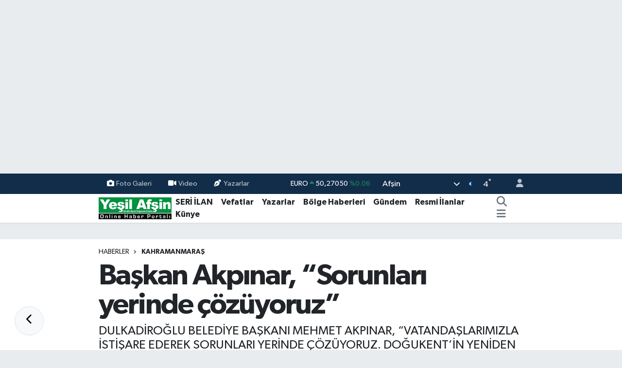

--- FILE ---
content_type: text/html; charset=UTF-8
request_url: https://www.yesilafsin.com/baskan-akpinar-sorunlari-yerinde-cozuyoruz
body_size: 23123
content:
<!DOCTYPE html>
<html lang="tr" data-theme="flow">
<head>
<link rel="dns-prefetch" href="//www.yesilafsin.com">
<link rel="dns-prefetch" href="//apps.apple.com">
<link rel="dns-prefetch" href="//yesilafsincom.teimg.com">
<link rel="dns-prefetch" href="//static.tebilisim.com">
<link rel="dns-prefetch" href="//cdn.p.analitik.bik.gov.tr">
<link rel="dns-prefetch" href="//www.clarity.ms">
<link rel="dns-prefetch" href="//www.googletagmanager.com">
<link rel="dns-prefetch" href="//www.facebook.com">
<link rel="dns-prefetch" href="//www.twitter.com">
<link rel="dns-prefetch" href="//www.instagram.com">
<link rel="dns-prefetch" href="//www.linkedin.com">
<link rel="dns-prefetch" href="//www.youtube.com">
<link rel="dns-prefetch" href="//api.whatsapp.com">
<link rel="dns-prefetch" href="//www.w3.org">
<link rel="dns-prefetch" href="//x.com">
<link rel="dns-prefetch" href="//pinterest.com">
<link rel="dns-prefetch" href="//t.me">
<link rel="dns-prefetch" href="//facebook.com">
<link rel="dns-prefetch" href="//itunes.apple.com">
<link rel="dns-prefetch" href="//play.google.com">
<link rel="dns-prefetch" href="//tebilisim.com">
<link rel="dns-prefetch" href="//twitter.com">
<link rel="dns-prefetch" href="//cdn.onesignal.com">

    <meta charset="utf-8">
<title>Başkan Akpınar, “Sorunları yerinde çözüyoruz” - Yeşil Afşin Gazetesi</title>
<meta name="description" content="DULKADİROĞLU BELEDİYE BAŞKANI MEHMET AKPINAR, “VATANDAŞLARIMIZLA İSTİŞARE EDEREK SORUNLARI YERİNDE ÇÖZÜYORUZ. DOĞUKENT’İN YENİDEN AYAĞA KALKMASI İÇİN NE GEREKİYORSA YAPACAĞIZ">
<meta name="keywords" content="Dulkadiroğlu, istişare">
<link rel="canonical" href="https://www.yesilafsin.com/baskan-akpinar-sorunlari-yerinde-cozuyoruz">
<meta name="viewport" content="width=device-width,initial-scale=1">
<meta name="X-UA-Compatible" content="IE=edge">
<meta name="robots" content="max-image-preview:large">
<meta name="theme-color" content="#122d4a">
<meta name="apple-itunes-app" content="https://apps.apple.com/tr/app/ye%C5%9Fil-af%C5%9Fin-gazetesi/id1273991228?l=tr">
<meta name="title" content="Başkan Akpınar, “Sorunları yerinde çözüyoruz”">
<meta name="articleSection" content="news">
<meta name="datePublished" content="2024-06-28T09:22:00+03:00">
<meta name="dateModified" content="2024-06-28T09:27:18+03:00">
<meta name="articleAuthor" content="İHA">
<meta name="author" content="İHA">
<meta property="og:site_name" content="Yeşil Afşin Gazetesi">
<meta property="og:title" content="Başkan Akpınar, “Sorunları yerinde çözüyoruz”">
<meta property="og:description" content="DULKADİROĞLU BELEDİYE BAŞKANI MEHMET AKPINAR, “VATANDAŞLARIMIZLA İSTİŞARE EDEREK SORUNLARI YERİNDE ÇÖZÜYORUZ. DOĞUKENT’İN YENİDEN AYAĞA KALKMASI İÇİN NE GEREKİYORSA YAPACAĞIZ">
<meta property="og:url" content="https://www.yesilafsin.com/baskan-akpinar-sorunlari-yerinde-cozuyoruz">
<meta property="og:image" content="https://yesilafsincom.teimg.com/yesilafsin-com/uploads/2024/06/agency/iha/baskan-akpinar-sorunlari-yerinde-cozuyoruz.jpg">
<meta property="og:type" content="article">
<meta name="twitter:card" content="summary_large_image">
<meta name="twitter:site" content="@yesilafsingzt">
<meta name="twitter:title" content="Başkan Akpınar, “Sorunları yerinde çözüyoruz”">
<meta name="twitter:description" content="DULKADİROĞLU BELEDİYE BAŞKANI MEHMET AKPINAR, “VATANDAŞLARIMIZLA İSTİŞARE EDEREK SORUNLARI YERİNDE ÇÖZÜYORUZ. DOĞUKENT’İN YENİDEN AYAĞA KALKMASI İÇİN NE GEREKİYORSA YAPACAĞIZ">
<meta name="twitter:image" content="https://yesilafsincom.teimg.com/yesilafsin-com/uploads/2024/06/agency/iha/baskan-akpinar-sorunlari-yerinde-cozuyoruz.jpg">
<meta name="twitter:url" content="https://www.yesilafsin.com/baskan-akpinar-sorunlari-yerinde-cozuyoruz">
<link rel="shortcut icon" type="image/x-icon" href="https://yesilafsincom.teimg.com/yesilafsin-com/uploads/2024/02/f-a-v-c-o-n.png">
<link rel="manifest" href="https://www.yesilafsin.com/manifest.json?v=6.6.2" />
<link rel="preload" href="https://static.tebilisim.com/flow/assets/css/font-awesome/fa-solid-900.woff2" as="font" type="font/woff2" crossorigin />
<link rel="preload" href="https://static.tebilisim.com/flow/assets/css/font-awesome/fa-brands-400.woff2" as="font" type="font/woff2" crossorigin />
<link rel="preload" href="https://static.tebilisim.com/flow/assets/css/weather-icons/font/weathericons-regular-webfont.woff2" as="font" type="font/woff2" crossorigin />
<link rel="preload" href="https://static.tebilisim.com/flow/vendor/te/fonts/gibson/Gibson-Bold.woff2" as="font" type="font/woff2" crossorigin />
<link rel="preload" href="https://static.tebilisim.com/flow/vendor/te/fonts/gibson/Gibson-BoldItalic.woff2" as="font" type="font/woff2" crossorigin />
<link rel="preload" href="https://static.tebilisim.com/flow/vendor/te/fonts/gibson/Gibson-Italic.woff2" as="font" type="font/woff2" crossorigin />
<link rel="preload" href="https://static.tebilisim.com/flow/vendor/te/fonts/gibson/Gibson-Light.woff2" as="font" type="font/woff2" crossorigin />
<link rel="preload" href="https://static.tebilisim.com/flow/vendor/te/fonts/gibson/Gibson-LightItalic.woff2" as="font" type="font/woff2" crossorigin />
<link rel="preload" href="https://static.tebilisim.com/flow/vendor/te/fonts/gibson/Gibson-SemiBold.woff2" as="font" type="font/woff2" crossorigin />
<link rel="preload" href="https://static.tebilisim.com/flow/vendor/te/fonts/gibson/Gibson-SemiBoldItalic.woff2" as="font" type="font/woff2" crossorigin />
<link rel="preload" href="https://static.tebilisim.com/flow/vendor/te/fonts/gibson/Gibson.woff2" as="font" type="font/woff2" crossorigin />


<link rel="preload" as="style" href="https://static.tebilisim.com/flow/vendor/te/fonts/gibson.css?v=6.6.2">
<link rel="stylesheet" href="https://static.tebilisim.com/flow/vendor/te/fonts/gibson.css?v=6.6.2">

<style>:root {
        --te-link-color: #333;
        --te-link-hover-color: #000;
        --te-font: "Gibson";
        --te-secondary-font: "Gibson";
        --te-h1-font-size: 60px;
        --te-color: #122d4a;
        --te-hover-color: #194c82;
        --mm-ocd-width: 85%!important; /*  Mobil Menü Genişliği */
        --swiper-theme-color: var(--te-color)!important;
        --header-13-color: #ffc107;
    }</style><link rel="preload" as="style" href="https://static.tebilisim.com/flow/assets/vendor/bootstrap/css/bootstrap.min.css?v=6.6.2">
<link rel="stylesheet" href="https://static.tebilisim.com/flow/assets/vendor/bootstrap/css/bootstrap.min.css?v=6.6.2">
<link rel="preload" as="style" href="https://static.tebilisim.com/flow/assets/css/app6.6.2.min.css">
<link rel="stylesheet" href="https://static.tebilisim.com/flow/assets/css/app6.6.2.min.css">



<script type="application/ld+json">{"@context":"https:\/\/schema.org","@type":"WebSite","url":"https:\/\/www.yesilafsin.com","potentialAction":{"@type":"SearchAction","target":"https:\/\/www.yesilafsin.com\/arama?q={query}","query-input":"required name=query"}}</script>

<script type="application/ld+json">{"@context":"https:\/\/schema.org","@type":"NewsMediaOrganization","url":"https:\/\/www.yesilafsin.com","name":"Ye\u015fil Af\u015fin Gazetesi","logo":"https:\/\/yesilafsincom.teimg.com\/yesilafsin-com\/uploads\/2023\/06\/yesil-afsin-logo-1.svg","sameAs":["https:\/\/www.facebook.com\/YesilAfsinHaber","https:\/\/www.twitter.com\/yesilafsingzt","https:\/\/www.linkedin.com\/in\/ye%C5%9Fil-af%C5%9Fin-gazetesi-67a40a14a\/","https:\/\/www.youtube.com\/@yesilafsin8664","https:\/\/www.instagram.com\/yesilafsin"]}</script>

<script type="application/ld+json">{"@context":"https:\/\/schema.org","@graph":[{"@type":"SiteNavigationElement","name":"Ana Sayfa","url":"https:\/\/www.yesilafsin.com","@id":"https:\/\/www.yesilafsin.com"},{"@type":"SiteNavigationElement","name":"B\u00f6lge Haberleri","url":"https:\/\/www.yesilafsin.com\/bolge-haberleri","@id":"https:\/\/www.yesilafsin.com\/bolge-haberleri"},{"@type":"SiteNavigationElement","name":"Vefatlar","url":"https:\/\/www.yesilafsin.com\/vefatlar","@id":"https:\/\/www.yesilafsin.com\/vefatlar"},{"@type":"SiteNavigationElement","name":"Teknoloji","url":"https:\/\/www.yesilafsin.com\/teknoloji","@id":"https:\/\/www.yesilafsin.com\/teknoloji"},{"@type":"SiteNavigationElement","name":"Sa\u011fl\u0131k","url":"https:\/\/www.yesilafsin.com\/saglik","@id":"https:\/\/www.yesilafsin.com\/saglik"},{"@type":"SiteNavigationElement","name":"Politika","url":"https:\/\/www.yesilafsin.com\/politika","@id":"https:\/\/www.yesilafsin.com\/politika"},{"@type":"SiteNavigationElement","name":"Ekonomi","url":"https:\/\/www.yesilafsin.com\/ekonomi","@id":"https:\/\/www.yesilafsin.com\/ekonomi"},{"@type":"SiteNavigationElement","name":"E\u011fitim","url":"https:\/\/www.yesilafsin.com\/egitim","@id":"https:\/\/www.yesilafsin.com\/egitim"},{"@type":"SiteNavigationElement","name":"Spor","url":"https:\/\/www.yesilafsin.com\/spor","@id":"https:\/\/www.yesilafsin.com\/spor"},{"@type":"SiteNavigationElement","name":"G\u00fcndem","url":"https:\/\/www.yesilafsin.com\/gundem","@id":"https:\/\/www.yesilafsin.com\/gundem"},{"@type":"SiteNavigationElement","name":"Genel","url":"https:\/\/www.yesilafsin.com\/genel","@id":"https:\/\/www.yesilafsin.com\/genel"},{"@type":"SiteNavigationElement","name":"Bilim, Teknoloji","url":"https:\/\/www.yesilafsin.com\/bilim-teknoloji","@id":"https:\/\/www.yesilafsin.com\/bilim-teknoloji"},{"@type":"SiteNavigationElement","name":"K\u00dcLT\u00dcR-SANAT","url":"https:\/\/www.yesilafsin.com\/kultur-sanat","@id":"https:\/\/www.yesilafsin.com\/kultur-sanat"},{"@type":"SiteNavigationElement","name":"Resmi \u0130lanlar","url":"https:\/\/www.yesilafsin.com\/resmi-ilanlar","@id":"https:\/\/www.yesilafsin.com\/resmi-ilanlar"},{"@type":"SiteNavigationElement","name":"Kahramanmara\u015f","url":"https:\/\/www.yesilafsin.com\/kahramanmaras","@id":"https:\/\/www.yesilafsin.com\/kahramanmaras"},{"@type":"SiteNavigationElement","name":"Osmaniye","url":"https:\/\/www.yesilafsin.com\/osmaniye","@id":"https:\/\/www.yesilafsin.com\/osmaniye"},{"@type":"SiteNavigationElement","name":"Mersin","url":"https:\/\/www.yesilafsin.com\/mersin","@id":"https:\/\/www.yesilafsin.com\/mersin"},{"@type":"SiteNavigationElement","name":"Adana","url":"https:\/\/www.yesilafsin.com\/adana","@id":"https:\/\/www.yesilafsin.com\/adana"},{"@type":"SiteNavigationElement","name":"Antalya","url":"https:\/\/www.yesilafsin.com\/antalya","@id":"https:\/\/www.yesilafsin.com\/antalya"},{"@type":"SiteNavigationElement","name":"Hatay","url":"https:\/\/www.yesilafsin.com\/hatay","@id":"https:\/\/www.yesilafsin.com\/hatay"},{"@type":"SiteNavigationElement","name":"Isparta","url":"https:\/\/www.yesilafsin.com\/isparta","@id":"https:\/\/www.yesilafsin.com\/isparta"},{"@type":"SiteNavigationElement","name":"Burdur","url":"https:\/\/www.yesilafsin.com\/burdur","@id":"https:\/\/www.yesilafsin.com\/burdur"},{"@type":"SiteNavigationElement","name":"Istanbul","url":"https:\/\/www.yesilafsin.com\/istanbul","@id":"https:\/\/www.yesilafsin.com\/istanbul"},{"@type":"SiteNavigationElement","name":"Antalija","url":"https:\/\/www.yesilafsin.com\/antalija","@id":"https:\/\/www.yesilafsin.com\/antalija"},{"@type":"SiteNavigationElement","name":"Edirne","url":"https:\/\/www.yesilafsin.com\/edirne","@id":"https:\/\/www.yesilafsin.com\/edirne"},{"@type":"SiteNavigationElement","name":"Gaziantep","url":"https:\/\/www.yesilafsin.com\/gaziantep","@id":"https:\/\/www.yesilafsin.com\/gaziantep"},{"@type":"SiteNavigationElement","name":"Kilis","url":"https:\/\/www.yesilafsin.com\/kilis","@id":"https:\/\/www.yesilafsin.com\/kilis"},{"@type":"SiteNavigationElement","name":"Ankara","url":"https:\/\/www.yesilafsin.com\/ankara","@id":"https:\/\/www.yesilafsin.com\/ankara"},{"@type":"SiteNavigationElement","name":"Bursa","url":"https:\/\/www.yesilafsin.com\/bursa","@id":"https:\/\/www.yesilafsin.com\/bursa"},{"@type":"SiteNavigationElement","name":"Bilim","url":"https:\/\/www.yesilafsin.com\/bilim","@id":"https:\/\/www.yesilafsin.com\/bilim"},{"@type":"SiteNavigationElement","name":"Ad\u0131yaman","url":"https:\/\/www.yesilafsin.com\/adiyaman","@id":"https:\/\/www.yesilafsin.com\/adiyaman"},{"@type":"SiteNavigationElement","name":"Bolu","url":"https:\/\/www.yesilafsin.com\/bolu","@id":"https:\/\/www.yesilafsin.com\/bolu"},{"@type":"SiteNavigationElement","name":"Samsun","url":"https:\/\/www.yesilafsin.com\/samsun","@id":"https:\/\/www.yesilafsin.com\/samsun"},{"@type":"SiteNavigationElement","name":"Erzurum","url":"https:\/\/www.yesilafsin.com\/erzurum","@id":"https:\/\/www.yesilafsin.com\/erzurum"},{"@type":"SiteNavigationElement","name":"Sakarya","url":"https:\/\/www.yesilafsin.com\/sakarya","@id":"https:\/\/www.yesilafsin.com\/sakarya"},{"@type":"SiteNavigationElement","name":"Katalonija","url":"https:\/\/www.yesilafsin.com\/katalonija","@id":"https:\/\/www.yesilafsin.com\/katalonija"},{"@type":"SiteNavigationElement","name":"Tekirda\u011f","url":"https:\/\/www.yesilafsin.com\/tekirdag","@id":"https:\/\/www.yesilafsin.com\/tekirdag"},{"@type":"SiteNavigationElement","name":"Balikesir","url":"https:\/\/www.yesilafsin.com\/balikesir","@id":"https:\/\/www.yesilafsin.com\/balikesir"},{"@type":"SiteNavigationElement","name":"Giresun","url":"https:\/\/www.yesilafsin.com\/giresun","@id":"https:\/\/www.yesilafsin.com\/giresun"},{"@type":"SiteNavigationElement","name":"Baki","url":"https:\/\/www.yesilafsin.com\/baki","@id":"https:\/\/www.yesilafsin.com\/baki"},{"@type":"SiteNavigationElement","name":"Ayd\u0131n","url":"https:\/\/www.yesilafsin.com\/aydin","@id":"https:\/\/www.yesilafsin.com\/aydin"},{"@type":"SiteNavigationElement","name":"Tajland","url":"https:\/\/www.yesilafsin.com\/tajland","@id":"https:\/\/www.yesilafsin.com\/tajland"},{"@type":"SiteNavigationElement","name":"\u0160anliurfa","url":"https:\/\/www.yesilafsin.com\/sanliurfa","@id":"https:\/\/www.yesilafsin.com\/sanliurfa"},{"@type":"SiteNavigationElement","name":"Mu\u011fla","url":"https:\/\/www.yesilafsin.com\/mugla","@id":"https:\/\/www.yesilafsin.com\/mugla"},{"@type":"SiteNavigationElement","name":"Denizli","url":"https:\/\/www.yesilafsin.com\/denizli","@id":"https:\/\/www.yesilafsin.com\/denizli"},{"@type":"SiteNavigationElement","name":"Diyarbakir","url":"https:\/\/www.yesilafsin.com\/diyarbakir","@id":"https:\/\/www.yesilafsin.com\/diyarbakir"},{"@type":"SiteNavigationElement","name":"Mu\u015f","url":"https:\/\/www.yesilafsin.com\/mus","@id":"https:\/\/www.yesilafsin.com\/mus"},{"@type":"SiteNavigationElement","name":"\u010canakkale","url":"https:\/\/www.yesilafsin.com\/canakkale","@id":"https:\/\/www.yesilafsin.com\/canakkale"},{"@type":"SiteNavigationElement","name":"Sinop","url":"https:\/\/www.yesilafsin.com\/sinop","@id":"https:\/\/www.yesilafsin.com\/sinop"},{"@type":"SiteNavigationElement","name":"Kod\u017eaeli","url":"https:\/\/www.yesilafsin.com\/kodzaeli","@id":"https:\/\/www.yesilafsin.com\/kodzaeli"},{"@type":"SiteNavigationElement","name":"Medine","url":"https:\/\/www.yesilafsin.com\/medine","@id":"https:\/\/www.yesilafsin.com\/medine"},{"@type":"SiteNavigationElement","name":"Kastamonu","url":"https:\/\/www.yesilafsin.com\/kastamonu","@id":"https:\/\/www.yesilafsin.com\/kastamonu"},{"@type":"SiteNavigationElement","name":"Manisa","url":"https:\/\/www.yesilafsin.com\/manisa","@id":"https:\/\/www.yesilafsin.com\/manisa"},{"@type":"SiteNavigationElement","name":"Bilecik","url":"https:\/\/www.yesilafsin.com\/bilecik","@id":"https:\/\/www.yesilafsin.com\/bilecik"},{"@type":"SiteNavigationElement","name":"Artvin","url":"https:\/\/www.yesilafsin.com\/artvin","@id":"https:\/\/www.yesilafsin.com\/artvin"},{"@type":"SiteNavigationElement","name":"Malatya","url":"https:\/\/www.yesilafsin.com\/malatya","@id":"https:\/\/www.yesilafsin.com\/malatya"},{"@type":"SiteNavigationElement","name":"Sivas","url":"https:\/\/www.yesilafsin.com\/sivas","@id":"https:\/\/www.yesilafsin.com\/sivas"},{"@type":"SiteNavigationElement","name":"Elazig","url":"https:\/\/www.yesilafsin.com\/elazig","@id":"https:\/\/www.yesilafsin.com\/elazig"},{"@type":"SiteNavigationElement","name":"Agri","url":"https:\/\/www.yesilafsin.com\/agri","@id":"https:\/\/www.yesilafsin.com\/agri"},{"@type":"SiteNavigationElement","name":"Konya","url":"https:\/\/www.yesilafsin.com\/konya","@id":"https:\/\/www.yesilafsin.com\/konya"},{"@type":"SiteNavigationElement","name":"Izmir","url":"https:\/\/www.yesilafsin.com\/izmir","@id":"https:\/\/www.yesilafsin.com\/izmir"},{"@type":"SiteNavigationElement","name":"G\u00fcm\u00fc\u015fhane","url":"https:\/\/www.yesilafsin.com\/gumushane","@id":"https:\/\/www.yesilafsin.com\/gumushane"},{"@type":"SiteNavigationElement","name":"Nikozija","url":"https:\/\/www.yesilafsin.com\/nikozija","@id":"https:\/\/www.yesilafsin.com\/nikozija"},{"@type":"SiteNavigationElement","name":"\u010cankiri","url":"https:\/\/www.yesilafsin.com\/cankiri","@id":"https:\/\/www.yesilafsin.com\/cankiri"},{"@type":"SiteNavigationElement","name":"Kars","url":"https:\/\/www.yesilafsin.com\/kars","@id":"https:\/\/www.yesilafsin.com\/kars"},{"@type":"SiteNavigationElement","name":"Yalova","url":"https:\/\/www.yesilafsin.com\/yalova","@id":"https:\/\/www.yesilafsin.com\/yalova"},{"@type":"SiteNavigationElement","name":"Du\u015fanbe","url":"https:\/\/www.yesilafsin.com\/dusanbe","@id":"https:\/\/www.yesilafsin.com\/dusanbe"},{"@type":"SiteNavigationElement","name":"Ordu","url":"https:\/\/www.yesilafsin.com\/ordu","@id":"https:\/\/www.yesilafsin.com\/ordu"},{"@type":"SiteNavigationElement","name":"Zonguldak","url":"https:\/\/www.yesilafsin.com\/zonguldak","@id":"https:\/\/www.yesilafsin.com\/zonguldak"},{"@type":"SiteNavigationElement","name":"Bing\u00f6l","url":"https:\/\/www.yesilafsin.com\/bingol","@id":"https:\/\/www.yesilafsin.com\/bingol"},{"@type":"SiteNavigationElement","name":"Svalbard and jan mayen","url":"https:\/\/www.yesilafsin.com\/svalbard-and-jan-mayen","@id":"https:\/\/www.yesilafsin.com\/svalbard-and-jan-mayen"},{"@type":"SiteNavigationElement","name":"Kocaeli","url":"https:\/\/www.yesilafsin.com\/kocaeli","@id":"https:\/\/www.yesilafsin.com\/kocaeli"},{"@type":"SiteNavigationElement","name":"MEKKE CANLI YAYIN","url":"https:\/\/www.yesilafsin.com\/mekke-canli-yayin","@id":"https:\/\/www.yesilafsin.com\/mekke-canli-yayin"},{"@type":"SiteNavigationElement","name":"MED\u0130NE CANLI YAYIN","url":"https:\/\/www.yesilafsin.com\/medine-canli-yayin","@id":"https:\/\/www.yesilafsin.com\/medine-canli-yayin"},{"@type":"SiteNavigationElement","name":"Ye\u015fil Af\u015fin Gazetesi - 26.12.2015 Man\u015feti","url":"https:\/\/www.yesilafsin.com\/yesil-afsin-gazetesi-26122015-manseti","@id":"https:\/\/www.yesilafsin.com\/yesil-afsin-gazetesi-26122015-manseti"},{"@type":"SiteNavigationElement","name":"Zeka \u0130n\u015faat","url":"https:\/\/www.yesilafsin.com\/zeka-insaat","@id":"https:\/\/www.yesilafsin.com\/zeka-insaat"},{"@type":"SiteNavigationElement","name":"K\u0131ra\u00e7 \u0130n\u015faat","url":"https:\/\/www.yesilafsin.com\/kirac-insaat","@id":"https:\/\/www.yesilafsin.com\/kirac-insaat"},{"@type":"SiteNavigationElement","name":"Kahramanmara\u015f B\u00fcy\u00fck\u015fehir Regaip Kandili Kutlammas\u0131","url":"https:\/\/www.yesilafsin.com\/kahramanmaras-buyuksehir-regaip-kandili-kutlammasi","@id":"https:\/\/www.yesilafsin.com\/kahramanmaras-buyuksehir-regaip-kandili-kutlammasi"},{"@type":"SiteNavigationElement","name":"5 Nisan Madalya G\u00fcn\u00fc","url":"https:\/\/www.yesilafsin.com\/5-nisan-madalya-gunu","@id":"https:\/\/www.yesilafsin.com\/5-nisan-madalya-gunu"},{"@type":"SiteNavigationElement","name":"B\u00dcY\u00dcK\u015eEH\u0130R H\u0130ZMETTE 3 YIL PDF","url":"https:\/\/www.yesilafsin.com\/buyuksehir-hizmette-3-yil-pdf","@id":"https:\/\/www.yesilafsin.com\/buyuksehir-hizmette-3-yil-pdf"},{"@type":"SiteNavigationElement","name":"b\u00fcy\u00fck\u015fehir","url":"https:\/\/www.yesilafsin.com\/buyuksehir","@id":"https:\/\/www.yesilafsin.com\/buyuksehir"},{"@type":"SiteNavigationElement","name":"Sand\u0131k sand\u0131k oy sonu\u00e7lar\u0131","url":"https:\/\/www.yesilafsin.com\/sandik-sandik-oy-sonuclari","@id":"https:\/\/www.yesilafsin.com\/sandik-sandik-oy-sonuclari"},{"@type":"SiteNavigationElement","name":"makine bak\u0131m onar\u0131m","url":"https:\/\/www.yesilafsin.com\/makine-bakim-onarim","@id":"https:\/\/www.yesilafsin.com\/makine-bakim-onarim"},{"@type":"SiteNavigationElement","name":"elektrik teknisyeni","url":"https:\/\/www.yesilafsin.com\/elektrik-teknisyeni","@id":"https:\/\/www.yesilafsin.com\/elektrik-teknisyeni"},{"@type":"SiteNavigationElement","name":"Elektronik Teknisyeni","url":"https:\/\/www.yesilafsin.com\/elektronik-teknisyeni","@id":"https:\/\/www.yesilafsin.com\/elektronik-teknisyeni"},{"@type":"SiteNavigationElement","name":"\u0130\u015f Makineleri Operat\u00f6rl\u00fc\u011f\u00fc","url":"https:\/\/www.yesilafsin.com\/is-makineleri-operatorlugu","@id":"https:\/\/www.yesilafsin.com\/is-makineleri-operatorlugu"},{"@type":"SiteNavigationElement","name":"\u015eof\u00f6r ve Y\u00fck Ta\u015f\u0131ma","url":"https:\/\/www.yesilafsin.com\/sofor-ve-yuk-tasima","@id":"https:\/\/www.yesilafsin.com\/sofor-ve-yuk-tasima"},{"@type":"SiteNavigationElement","name":"Metal Teknolojii teknisyeni","url":"https:\/\/www.yesilafsin.com\/metal-teknolojii-teknisyeni","@id":"https:\/\/www.yesilafsin.com\/metal-teknolojii-teknisyeni"},{"@type":"SiteNavigationElement","name":"11. Etap Bakanl\u0131k\u00e7a Onaylanan Liste","url":"https:\/\/www.yesilafsin.com\/11-etap-bakanlikca-onaylanan-liste","@id":"https:\/\/www.yesilafsin.com\/11-etap-bakanlikca-onaylanan-liste"},{"@type":"SiteNavigationElement","name":"Al\u0131\u015fveri\u015ften sonras\u0131 pi\u015fmanl\u0131k","url":"https:\/\/www.yesilafsin.com\/alisveristen-sonrasi-pismanlik","@id":"https:\/\/www.yesilafsin.com\/alisveristen-sonrasi-pismanlik"},{"@type":"SiteNavigationElement","name":"elektirk","url":"https:\/\/www.yesilafsin.com\/elektirk","@id":"https:\/\/www.yesilafsin.com\/elektirk"},{"@type":"SiteNavigationElement","name":"Kurban Kesim Yerleri Belli Oldu","url":"https:\/\/www.yesilafsin.com\/kurban-kesim-yerleri-belli-oldu","@id":"https:\/\/www.yesilafsin.com\/kurban-kesim-yerleri-belli-oldu"},{"@type":"SiteNavigationElement","name":"MEHMET FAT\u0130H G\u00dcVEN","url":"https:\/\/www.yesilafsin.com\/mehmet-fatih-guven","@id":"https:\/\/www.yesilafsin.com\/mehmet-fatih-guven"},{"@type":"SiteNavigationElement","name":"Sand\u0131k Sand\u0131k Se\u00e7im Sonu\u00e7lar\u0131 2019","url":"https:\/\/www.yesilafsin.com\/sandik-sandik-secim-sonuclari-2019","@id":"https:\/\/www.yesilafsin.com\/sandik-sandik-secim-sonuclari-2019"},{"@type":"SiteNavigationElement","name":"K\u0131ra\u00e7 \u0130n\u015faat 1+1","url":"https:\/\/www.yesilafsin.com\/kirac-insaat-11","@id":"https:\/\/www.yesilafsin.com\/kirac-insaat-11"},{"@type":"SiteNavigationElement","name":"Sand\u0131k Sand\u0131k Milletvekili Se\u00e7imi Sonu\u00e7lar\u0131","url":"https:\/\/www.yesilafsin.com\/sandik-sandik-milletvekili-secimi-sonuclari","@id":"https:\/\/www.yesilafsin.com\/sandik-sandik-milletvekili-secimi-sonuclari"},{"@type":"SiteNavigationElement","name":"Sand\u0131k Sand\u0131k Cumhurba\u015fkan\u0131 Se\u00e7imi Sonu\u00e7lar\u0131","url":"https:\/\/www.yesilafsin.com\/sandik-sandik-cumhurbaskani-secimi-sonuclari","@id":"https:\/\/www.yesilafsin.com\/sandik-sandik-cumhurbaskani-secimi-sonuclari"},{"@type":"SiteNavigationElement","name":"\u0130leti\u015fim","url":"https:\/\/www.yesilafsin.com\/iletisim","@id":"https:\/\/www.yesilafsin.com\/iletisim"},{"@type":"SiteNavigationElement","name":"Gizlilik S\u00f6zle\u015fmesi","url":"https:\/\/www.yesilafsin.com\/gizlilik-sozlesmesi","@id":"https:\/\/www.yesilafsin.com\/gizlilik-sozlesmesi"},{"@type":"SiteNavigationElement","name":"Yazarlar","url":"https:\/\/www.yesilafsin.com\/yazarlar","@id":"https:\/\/www.yesilafsin.com\/yazarlar"},{"@type":"SiteNavigationElement","name":"Foto Galeri","url":"https:\/\/www.yesilafsin.com\/foto-galeri","@id":"https:\/\/www.yesilafsin.com\/foto-galeri"},{"@type":"SiteNavigationElement","name":"Video Galeri","url":"https:\/\/www.yesilafsin.com\/video","@id":"https:\/\/www.yesilafsin.com\/video"},{"@type":"SiteNavigationElement","name":"Seri \u0130lanlar","url":"https:\/\/www.yesilafsin.com\/ilan","@id":"https:\/\/www.yesilafsin.com\/ilan"},{"@type":"SiteNavigationElement","name":"Vefatlar","url":"https:\/\/www.yesilafsin.com\/vefat","@id":"https:\/\/www.yesilafsin.com\/vefat"},{"@type":"SiteNavigationElement","name":"R\u00f6portajlar","url":"https:\/\/www.yesilafsin.com\/roportaj","@id":"https:\/\/www.yesilafsin.com\/roportaj"},{"@type":"SiteNavigationElement","name":"Af\u015fin Bug\u00fcn, Yar\u0131n ve 1 Haftal\u0131k Hava Durumu Tahmini","url":"https:\/\/www.yesilafsin.com\/afsin-hava-durumu","@id":"https:\/\/www.yesilafsin.com\/afsin-hava-durumu"},{"@type":"SiteNavigationElement","name":"Af\u015fin Namaz Vakitleri","url":"https:\/\/www.yesilafsin.com\/afsin-namaz-vakitleri","@id":"https:\/\/www.yesilafsin.com\/afsin-namaz-vakitleri"},{"@type":"SiteNavigationElement","name":"Puan Durumu ve Fikst\u00fcr","url":"https:\/\/www.yesilafsin.com\/futbol\/st-super-lig-puan-durumu-ve-fikstur","@id":"https:\/\/www.yesilafsin.com\/futbol\/st-super-lig-puan-durumu-ve-fikstur"}]}</script>

<script type="application/ld+json">{"@context":"https:\/\/schema.org","@type":"BreadcrumbList","itemListElement":[{"@type":"ListItem","position":1,"item":{"@type":"Thing","@id":"https:\/\/www.yesilafsin.com","name":"Haberler"}}]}</script>
<script type="application/ld+json">{"@context":"https:\/\/schema.org","@type":"NewsArticle","headline":"Ba\u015fkan Akp\u0131nar, \u201cSorunlar\u0131 yerinde \u00e7\u00f6z\u00fcyoruz\u201d","articleSection":"Kahramanmara\u015f","dateCreated":"2024-06-28T09:22:00+03:00","datePublished":"2024-06-28T09:22:00+03:00","dateModified":"2024-06-28T09:27:18+03:00","wordCount":173,"genre":"news","mainEntityOfPage":{"@type":"WebPage","@id":"https:\/\/www.yesilafsin.com\/baskan-akpinar-sorunlari-yerinde-cozuyoruz"},"articleBody":"<p>Dulkadiro\u011flu Belediye Ba\u015fkan\u0131 Mehmet Akp\u0131nar, \u201cVatanda\u015flar\u0131m\u0131zla isti\u015fare ederek sorunlar\u0131 yerinde \u00e7\u00f6z\u00fcyoruz. Do\u011fukent\u2019in yeniden aya\u011fa kalkmas\u0131 i\u00e7in ne gerekiyorsa yapaca\u011f\u0131z\u201d dedi.<\/p>\r\n\r\n<p>Ba\u015fkan Akp\u0131nar, Belediye Ba\u015fkan Yard\u0131mc\u0131lar\u0131 ve Birim M\u00fcd\u00fcrleri ile birlikte Do\u011fukent Mahallesi\u2019nde d\u00fczenlenen toplant\u0131da vatanda\u015flarla bulu\u015ftu. Toplant\u0131da, mahallenin sorunlar\u0131 ele al\u0131narak vatanda\u015flar\u0131n talepleri dinlendi.<\/p>\r\n\r\n<p>Do\u011fukent konutlar\u0131 ile ilgili son geli\u015fmeleri vatanda\u015flarla payla\u015fan belediye ba\u015fkan\u0131, TOK\u0130\u2019nin k\u0131sa s\u00fcre i\u00e7inde proje ihalesini ger\u00e7ekle\u015ftirece\u011fini belirterek, konutlar\u0131 s\u00fcrecini yak\u0131ndan takip ettiklerini ve geli\u015fmeler hakk\u0131nda vatanda\u015flar\u0131 s\u00fcrekli bilgilendireceklerini vurgulad\u0131.<\/p>\r\n\r\n<p>Toplant\u0131ya kat\u0131lan vatanda\u015flar, mahallelerindeki sorunlar\u0131 ve taleplerini do\u011frudan iletme f\u0131rsat\u0131 buldu. Mahalle sakinlerinin dile getirdi\u011fi sorunlara \u00e7\u00f6z\u00fcm bulmak i\u00e7in belediye olarak ellerinden geleni yapacaklar\u0131n\u0131 belirten belediye ba\u015fkan\u0131, Do\u011fukent Mahallesi\u2019nde incelemelerde bulunarak, vatanda\u015flar\u0131n sorunlar\u0131n\u0131 yerinde tespit etti.<\/p>","description":"DULKAD\u0130RO\u011eLU BELED\u0130YE BA\u015eKANI MEHMET AKPINAR, \u201cVATANDA\u015eLARIMIZLA \u0130ST\u0130\u015eARE EDEREK SORUNLARI YER\u0130NDE \u00c7\u00d6Z\u00dcYORUZ. DO\u011eUKENT\u2019\u0130N YEN\u0130DEN AYA\u011eA KALKMASI \u0130\u00c7\u0130N NE GEREK\u0130YORSA YAPACA\u011eIZ","inLanguage":"tr-TR","keywords":["Dulkadiro\u011flu","isti\u015fare"],"image":{"@type":"ImageObject","url":"https:\/\/yesilafsincom.teimg.com\/crop\/1280x720\/yesilafsin-com\/uploads\/2024\/06\/agency\/iha\/baskan-akpinar-sorunlari-yerinde-cozuyoruz.jpg","width":"1280","height":"720","caption":"Ba\u015fkan Akp\u0131nar, \u201cSorunlar\u0131 yerinde \u00e7\u00f6z\u00fcyoruz\u201d"},"publishingPrinciples":"https:\/\/www.yesilafsin.com\/gizlilik-sozlesmesi","isFamilyFriendly":"http:\/\/schema.org\/True","isAccessibleForFree":"http:\/\/schema.org\/True","publisher":{"@type":"Organization","name":"Ye\u015fil Af\u015fin Gazetesi","image":"https:\/\/yesilafsincom.teimg.com\/yesilafsin-com\/uploads\/2023\/06\/yesil-afsin-logo-1.svg","logo":{"@type":"ImageObject","url":"https:\/\/yesilafsincom.teimg.com\/yesilafsin-com\/uploads\/2023\/06\/yesil-afsin-logo-1.svg","width":"640","height":"375"}},"author":{"@type":"Person","name":"Fatma Doruk","honorificPrefix":"","jobTitle":"","url":null}}</script>




<script>!function(){var t=document.createElement("script");t.setAttribute("src",'https://cdn.p.analitik.bik.gov.tr/tracker'+(typeof Intl!=="undefined"?(typeof (Intl||"").PluralRules!=="undefined"?'1':typeof Promise!=="undefined"?'2':typeof MutationObserver!=='undefined'?'3':'4'):'4')+'.js'),t.setAttribute("data-website-id","57e8894f-a788-410b-b751-d5c7fe55773e"),t.setAttribute("data-host-url",'//57e8894f-a788-410b-b751-d5c7fe55773e.collector.p.analitik.bik.gov.tr'),document.head.appendChild(t)}();</script>
<style>
.mega-menu {z-index: 9999 !important;}
@media screen and (min-width: 1620px) {
    .container {width: 1280px!important; max-width: 1280px!important;}
    #ad_36 {margin-right: 15px !important;}
    #ad_9 {margin-left: 15px !important;}
}

@media screen and (min-width: 1325px) and (max-width: 1620px) {
    .container {width: 1100px!important; max-width: 1100px!important;}
    #ad_36 {margin-right: 100px !important;}
    #ad_9 {margin-left: 100px !important;}
}
@media screen and (min-width: 1295px) and (max-width: 1325px) {
    .container {width: 990px!important; max-width: 990px!important;}
    #ad_36 {margin-right: 165px !important;}
    #ad_9 {margin-left: 165px !important;}
}
@media screen and (min-width: 1200px) and (max-width: 1295px) {
    .container {width: 900px!important; max-width: 900px!important;}
    #ad_36 {margin-right: 210px !important;}
    #ad_9 {margin-left: 210px !important;}

}
</style><script type="text/javascript">
    (function(c,l,a,r,i,t,y){
        c[a]=c[a]||function(){(c[a].q=c[a].q||[]).push(arguments)};
        t=l.createElement(r);t.async=1;t.src="https://www.clarity.ms/tag/"+i;
        y=l.getElementsByTagName(r)[0];y.parentNode.insertBefore(t,y);
    })(window, document, "clarity", "script", "la87wxg4iq");
</script>
<!-- Google tag (gtag.js) -->
<script async src="https://www.googletagmanager.com/gtag/js?id=G-WYL1CXJ4MF"></script>
<script>
  window.dataLayer = window.dataLayer || [];
  function gtag(){dataLayer.push(arguments);}
  gtag('js', new Date());

  gtag('config', 'G-WYL1CXJ4MF');
  gtag('config', 'AW-11470573021');

</script>
<!-- Event snippet for conversion -->
<script>
  gtag('event', 'conversion', {
    'send_to': 'AW-11470573021/vTsECKfUqKkZEN2bzN0q'
  });
</script>



<script async data-cfasync="false"
	src="https://www.googletagmanager.com/gtag/js?id=G-WYL1CXJ4MF"></script>
<script data-cfasync="false">
	window.dataLayer = window.dataLayer || [];
	  function gtag(){dataLayer.push(arguments);}
	  gtag('js', new Date());
	  gtag('config', 'G-WYL1CXJ4MF');
</script>




</head>




<body class="d-flex flex-column min-vh-100">

    <div id="ad_152" data-channel="152" data-advert="temedya" data-rotation="120" class="d-none d-sm-flex flex-column align-items-center justify-content-start text-center mx-auto overflow-hidden my-3" data-affix="0" style="width: 1100px;height: 323px;" data-width="1100" data-height="323"></div><div id="ad_152_mobile" data-channel="152" data-advert="temedya" data-rotation="120" class="d-flex d-sm-none flex-column align-items-center justify-content-start text-center mx-auto overflow-hidden my-3" data-affix="0" style="width: 400px;height: 117px;" data-width="400" data-height="117"></div>
    

    <header class="header-4">
    <div class="top-header d-none d-lg-block">
        <div class="container">
            <div class="d-flex justify-content-between align-items-center">

                <ul  class="top-menu nav small sticky-top">
        <li class="nav-item   ">
        <a href="/foto-galeri" class="nav-link pe-3" target="_self" title="Foto Galeri"><i class="fa fa-camera me-1 text-light mr-1"></i>Foto Galeri</a>
        
    </li>
        <li class="nav-item   ">
        <a href="/video" class="nav-link pe-3" target="_self" title="Video"><i class="fa fa-video me-1 text-light mr-1"></i>Video</a>
        
    </li>
        <li class="nav-item   ">
        <a href="/yazarlar" class="nav-link pe-3" target="_self" title="Yazarlar"><i class="fa fa-pen-nib me-1 text-light mr-1"></i>Yazarlar</a>
        
    </li>
    </ul>


                                    <div class="position-relative overflow-hidden ms-auto text-end" style="height: 36px;">
                        <!-- PİYASALAR -->
        <div class="newsticker mini small">
        <ul class="newsticker__list list-unstyled" data-header="4">
            <li class="newsticker__item col dolar">DOLAR
                <span class="text-success"><i class="fa fa-caret-up"></i></span>
                <span class="value">42,71830</span>
                <span class="text-success">%0.01</span>
            </li>
            <li class="newsticker__item col euro">EURO
                <span class="text-success"><i class="fa fa-caret-up"></i></span>
                <span class="value">50,27050</span>
                <span class="text-success">%0.06</span>
            </li>
            <li class="newsticker__item col euro">STERLİN
                <span class="text-success"><i class="fa fa-caret-up"></i></span>
                <span class="value">57,21140</span>
                <span class="text-success">%0.09</span>
            </li>
            <li class="newsticker__item col altin">G.ALTIN
                <span class="text-danger"><i class="fa fa-caret-down"></i></span>
                <span class="value">5909,50000</span>
                <span class="text-danger">%-0.03</span>
            </li>
            <li class="newsticker__item col bist">BİST100
                <span class="text-success"><i class="fa fa-caret-up"></i></span>
                <span class="value">11.456,00</span>
                <span class="text-success">%128</span>
            </li>
            <li class="newsticker__item col btc">BITCOIN
                <span class="text-danger"><i class="fa fa-caret-down"></i></span>
                <span class="value">86.291,29</span>
                <span class="text-danger">%-2.11</span>
            </li>
        </ul>
    </div>
    

                    </div>
                    <div class="d-flex justify-content-end align-items-center text-light ms-4 weather-widget mini">
                        <!-- HAVA DURUMU -->

<input type="hidden" name="widget_setting_weathercity" value="38.24769000,36.91399000" />

            <div class="weather d-none d-xl-block me-2" data-header="4">
            <div class="custom-selectbox text-white" onclick="toggleDropdown(this)" style="width: 100%">
    <div class="d-flex justify-content-between align-items-center">
        <span style="">Afşin</span>
        <i class="fas fa-chevron-down" style="font-size: 14px"></i>
    </div>
    <ul class="bg-white text-dark overflow-widget" style="min-height: 100px; max-height: 300px">
                        <li>
            <a href="https://www.yesilafsin.com/kahramanmaras-afsin-hava-durumu" title="Afşin Hava Durumu" class="text-dark">
                Afşin
            </a>
        </li>
                        <li>
            <a href="https://www.yesilafsin.com/kahramanmaras-andirin-hava-durumu" title="Andırın Hava Durumu" class="text-dark">
                Andırın
            </a>
        </li>
                        <li>
            <a href="https://www.yesilafsin.com/kahramanmaras-caglayancerit-hava-durumu" title="Çağlayancerit Hava Durumu" class="text-dark">
                Çağlayancerit
            </a>
        </li>
                        <li>
            <a href="https://www.yesilafsin.com/kahramanmaras-dulkadiroglu-hava-durumu" title="Dulkadiroğlu Hava Durumu" class="text-dark">
                Dulkadiroğlu
            </a>
        </li>
                        <li>
            <a href="https://www.yesilafsin.com/kahramanmaras-ekinozu-hava-durumu" title="Ekinözü Hava Durumu" class="text-dark">
                Ekinözü
            </a>
        </li>
                        <li>
            <a href="https://www.yesilafsin.com/kahramanmaras-elbistan-hava-durumu" title="Elbistan Hava Durumu" class="text-dark">
                Elbistan
            </a>
        </li>
                        <li>
            <a href="https://www.yesilafsin.com/kahramanmaras-goksun-hava-durumu" title="Göksun Hava Durumu" class="text-dark">
                Göksun
            </a>
        </li>
                        <li>
            <a href="https://www.yesilafsin.com/kahramanmaras-nurhak-hava-durumu" title="Nurhak Hava Durumu" class="text-dark">
                Nurhak
            </a>
        </li>
                        <li>
            <a href="https://www.yesilafsin.com/kahramanmaras-onikisubat-hava-durumu" title="Onikişubat Hava Durumu" class="text-dark">
                Onikişubat
            </a>
        </li>
                        <li>
            <a href="https://www.yesilafsin.com/kahramanmaras-pazarcik-hava-durumu" title="Pazarcık Hava Durumu" class="text-dark">
                Pazarcık
            </a>
        </li>
                        <li>
            <a href="https://www.yesilafsin.com/kahramanmaras-turkoglu-hava-durumu" title="Türkoğlu Hava Durumu" class="text-dark">
                Türkoğlu
            </a>
        </li>
            </ul>
</div>

        </div>
        <div class="d-none d-xl-block" data-header="4">
            <span class="lead me-2">
                <img src="//cdn.weatherapi.com/weather/64x64/night/113.png" class="condition" width="26" height="26" alt="4" />
            </span>
            <span class="degree text-white">4</span><sup class="text-white">°</sup>
        </div>
    
<div data-location='{"city":"TUXX0014"}' class="d-none"></div>


                    </div>
                                <ul class="nav ms-4">
                    <li class="nav-item ms-2"><a class="nav-link pe-0" href="/member/login" title="Üyelik Girişi" target="_blank"><i class="fa fa-user"></i></a></li>
                </ul>
            </div>
        </div>
    </div>
    <nav class="main-menu navbar navbar-expand-lg bg-white shadow-sm py-1">
        <div class="container">
            <div class="d-lg-none">
                <a href="#menu" title="Ana Menü"><i class="fa fa-bars fa-lg"></i></a>
            </div>
            <div>
                                <a class="navbar-brand me-0" href="/" title="Yeşil Afşin Gazetesi">
                    <img src="https://yesilafsincom.teimg.com/yesilafsin-com/uploads/2023/06/yesil-afsin-logo-1.svg" alt="Yeşil Afşin Gazetesi" width="150" height="40" class="light-mode img-fluid flow-logo">
<img src="https://yesilafsincom.teimg.com/yesilafsin-com/uploads/2023/06/yesil-afsin-logo-1.svg" alt="Yeşil Afşin Gazetesi" width="150" height="40" class="dark-mode img-fluid flow-logo d-none">

                </a>
                            </div>
            <div class="d-none d-lg-block">
                <ul  class="nav fw-semibold">
        <li class="nav-item   ">
        <a href="https://www.yesilafsin.com/ilan" class="nav-link nav-link text-dark" target="_self" title="SERİ İLAN">SERİ İLAN</a>
        
    </li>
        <li class="nav-item   ">
        <a href="/vefatlar" class="nav-link nav-link text-dark" target="_self" title="Vefatlar">Vefatlar</a>
        
    </li>
        <li class="nav-item   ">
        <a href="https://www.yesilafsin.com/yazarlar" class="nav-link nav-link text-dark" target="_self" title="Yazarlar">Yazarlar</a>
        
    </li>
        <li class="nav-item   ">
        <a href="/bolge-haberleri" class="nav-link nav-link text-dark" target="_self" title="Bölge Haberleri">Bölge Haberleri</a>
        
    </li>
        <li class="nav-item   ">
        <a href="/gundem" class="nav-link nav-link text-dark" target="_self" title="Gündem">Gündem</a>
        
    </li>
        <li class="nav-item   ">
        <a href="/resmi-ilanlar" class="nav-link nav-link text-dark" target="_self" title="Resmi İlanlar">Resmi İlanlar</a>
        
    </li>
        <li class="nav-item   ">
        <a href="/kunye" class="nav-link nav-link text-dark" target="_self" title="Künye">Künye</a>
        
    </li>
    </ul>

            </div>
            <ul class="navigation-menu nav d-flex align-items-center">
                <li class="nav-item">
                    <a href="/arama" class="nav-link" title="Ara">
                        <i class="fa fa-search fa-lg text-secondary"></i>
                    </a>
                </li>
                
                <li class="nav-item dropdown d-none d-lg-block position-static">
                    <a class="nav-link p-0 ms-2 text-secondary" data-bs-toggle="dropdown" href="#" aria-haspopup="true" aria-expanded="false" title="Ana Menü"><i class="fa fa-bars fa-lg"></i></a>
                    <div class="mega-menu dropdown-menu dropdown-menu-end text-capitalize shadow-lg border-0 rounded-0">

    <div class="row g-3 small p-3">

                <div class="col">
            <div class="extra-sections bg-light p-3 border">
                <a href="https://www.yesilafsin.com/kahramanmaras-nobetci-eczaneler" title="Kahramanmaraş Nöbetçi Eczaneler" class="d-block border-bottom pb-2 mb-2" target="_self"><i class="fa-solid fa-capsules me-2"></i>Kahramanmaraş Nöbetçi Eczaneler</a>
<a href="https://www.yesilafsin.com/kahramanmaras-hava-durumu" title="Kahramanmaraş Hava Durumu" class="d-block border-bottom pb-2 mb-2" target="_self"><i class="fa-solid fa-cloud-sun me-2"></i>Kahramanmaraş Hava Durumu</a>
<a href="https://www.yesilafsin.com/kahramanmaras-namaz-vakitleri" title="Kahramanmaraş Namaz Vakitleri" class="d-block border-bottom pb-2 mb-2" target="_self"><i class="fa-solid fa-mosque me-2"></i>Kahramanmaraş Namaz Vakitleri</a>
<a href="https://www.yesilafsin.com/kahramanmaras-trafik-durumu" title="Kahramanmaraş Trafik Yoğunluk Haritası" class="d-block border-bottom pb-2 mb-2" target="_self"><i class="fa-solid fa-car me-2"></i>Kahramanmaraş Trafik Yoğunluk Haritası</a>
<a href="https://www.yesilafsin.com/futbol/super-lig-puan-durumu-ve-fikstur" title="Süper Lig Puan Durumu ve Fikstür" class="d-block border-bottom pb-2 mb-2" target="_self"><i class="fa-solid fa-chart-bar me-2"></i>Süper Lig Puan Durumu ve Fikstür</a>
<a href="https://www.yesilafsin.com/tum-mansetler" title="Tüm Manşetler" class="d-block border-bottom pb-2 mb-2" target="_self"><i class="fa-solid fa-newspaper me-2"></i>Tüm Manşetler</a>
<a href="https://www.yesilafsin.com/sondakika-haberleri" title="Son Dakika Haberleri" class="d-block border-bottom pb-2 mb-2" target="_self"><i class="fa-solid fa-bell me-2"></i>Son Dakika Haberleri</a>

            </div>
        </div>
        
        <div class="col">
        <a href="/ekonomi" class="d-block border-bottom  pb-2 mb-2" target="_self" title="Ekonomi">Ekonomi</a>
            <a href="/egitim" class="d-block border-bottom  pb-2 mb-2" target="_self" title="Eğitim">Eğitim</a>
            <a href="/spor" class="d-block border-bottom  pb-2 mb-2" target="_self" title="Spor">Spor</a>
            <a href="/vefatlar" class="d-block border-bottom  pb-2 mb-2" target="_self" title="Vefatlar">Vefatlar</a>
            <a href="/eshab-i-kehf" class="d-block border-bottom  pb-2 mb-2" target="_self" title="Eshab-ı Kehf">Eshab-ı Kehf</a>
            <a href="/genel" class="d-block border-bottom  pb-2 mb-2" target="_self" title="Genel">Genel</a>
            <a href="/bilim-teknoloji" class="d-block  pb-2 mb-2" target="_self" title="Bilim, Teknoloji">Bilim, Teknoloji</a>
        </div><div class="col">
            <a href="/kultur-sanat" class="d-block border-bottom  pb-2 mb-2" target="_self" title="KÜLTÜR-SANAT">KÜLTÜR-SANAT</a>
        </div>


    </div>

    <div class="p-3 bg-light">
                <a class="me-3"
            href="https://www.facebook.com/YesilAfsinHaber" target="_blank" rel="nofollow noreferrer noopener"><i class="fab fa-facebook me-2 text-navy"></i> Facebook</a>
                        <a class="me-3"
            href="https://www.twitter.com/yesilafsingzt" target="_blank" rel="nofollow noreferrer noopener"><i class="fab fa-x-twitter "></i> Twitter</a>
                        <a class="me-3"
            href="https://www.instagram.com/yesilafsin" target="_blank" rel="nofollow noreferrer noopener"><i class="fab fa-instagram me-2 text-magenta"></i> Instagram</a>
                        <a class="me-3"
            href="https://www.linkedin.com/in/ye%C5%9Fil-af%C5%9Fin-gazetesi-67a40a14a/" target="_blank" rel="nofollow noreferrer noopener"><i class="fab fa-linkedin me-2 text-navy"></i> Linkedin</a>
                        <a class="me-3"
            href="https://www.youtube.com/@yesilafsin8664" target="_blank" rel="nofollow noreferrer noopener"><i class="fab fa-youtube me-2 text-danger"></i> Youtube</a>
                                                <a class="" href="https://api.whatsapp.com/send?phone=05405114777" title="Whatsapp" rel="nofollow noreferrer noopener"><i
            class="fab fa-whatsapp me-2 text-navy"></i> WhatsApp İhbar Hattı</a>    </div>

    <div class="mega-menu-footer p-2 bg-te-color">
        <a class="dropdown-item text-white" href="/kunye" title="Künye / İletişim"><i class="fa fa-id-card me-2"></i> Künye / İletişim</a>
        <a class="dropdown-item text-white" href="/iletisim" title="Bize Ulaşın"><i class="fa fa-envelope me-2"></i> Bize Ulaşın</a>
        <a class="dropdown-item text-white" href="/rss-baglantilari" title="RSS Bağlantıları"><i class="fa fa-rss me-2"></i> RSS Bağlantıları</a>
        <a class="dropdown-item text-white" href="/member/login" title="Üyelik Girişi"><i class="fa fa-user me-2"></i> Üyelik Girişi</a>
    </div>


</div>

                </li>
            </ul>
        </div>
    </nav>
    <ul  class="mobile-categories d-lg-none list-inline bg-white">
        <li class="list-inline-item">
        <a href="https://www.yesilafsin.com/ilan" class="text-dark" target="_self" title="SERİ İLAN">
                SERİ İLAN
        </a>
    </li>
        <li class="list-inline-item">
        <a href="/vefatlar" class="text-dark" target="_self" title="Vefatlar">
                Vefatlar
        </a>
    </li>
        <li class="list-inline-item">
        <a href="https://www.yesilafsin.com/yazarlar" class="text-dark" target="_self" title="Yazarlar">
                Yazarlar
        </a>
    </li>
        <li class="list-inline-item">
        <a href="/bolge-haberleri" class="text-dark" target="_self" title="Bölge Haberleri">
                Bölge Haberleri
        </a>
    </li>
        <li class="list-inline-item">
        <a href="/gundem" class="text-dark" target="_self" title="Gündem">
                Gündem
        </a>
    </li>
        <li class="list-inline-item">
        <a href="/resmi-ilanlar" class="text-dark" target="_self" title="Resmi İlanlar">
                Resmi İlanlar
        </a>
    </li>
        <li class="list-inline-item">
        <a href="/kunye" class="text-dark" target="_self" title="Künye">
                Künye
        </a>
    </li>
    </ul>


</header>






<main class="single overflow-hidden" style="min-height: 300px">

            
    
    <div class="infinite" data-show-advert="1">

    <div id="ad_150" data-channel="150" data-advert="temedya" data-rotation="120" class="d-none d-sm-flex flex-column align-items-center justify-content-start text-center mx-auto overflow-hidden my-3" data-affix="0" style="width: 1100px;" data-width="1100"></div><div id="ad_150_mobile" data-channel="150" data-advert="temedya" data-rotation="120" class="d-flex d-sm-none flex-column align-items-center justify-content-start text-center mx-auto overflow-hidden my-3" data-affix="0" style="width: 400px;" data-width="400"></div>

    <div class="infinite-item d-block" data-id="104489" data-category-id="214" data-reference="TE\Archive\Models\Archive" data-json-url="/service/json/featured-infinite.json">

        

        <div class="post-header pt-3 bg-white">

    <div class="container">

        
        <nav class="meta-category d-flex justify-content-lg-start" style="--bs-breadcrumb-divider: url(&#34;data:image/svg+xml,%3Csvg xmlns='http://www.w3.org/2000/svg' width='8' height='8'%3E%3Cpath d='M2.5 0L1 1.5 3.5 4 1 6.5 2.5 8l4-4-4-4z' fill='%236c757d'/%3E%3C/svg%3E&#34;);" aria-label="breadcrumb">
        <ol class="breadcrumb mb-0">
            <li class="breadcrumb-item"><a href="https://www.yesilafsin.com" class="breadcrumb_link" target="_self">Haberler</a></li>
            <li class="breadcrumb-item active fw-bold" aria-current="page"><a href="/kahramanmaras" target="_self" class="breadcrumb_link text-dark" title="Kahramanmaraş">Kahramanmaraş</a></li>
        </ol>
</nav>

        <h1 class="h2 fw-bold text-lg-start headline my-2" itemprop="headline">Başkan Akpınar, “Sorunları yerinde çözüyoruz”</h1>
        
        <h2 class="lead text-lg-start text-dark my-2 description" itemprop="description">DULKADİROĞLU BELEDİYE BAŞKANI MEHMET AKPINAR, “VATANDAŞLARIMIZLA İSTİŞARE EDEREK SORUNLARI YERİNDE ÇÖZÜYORUZ. DOĞUKENT’İN YENİDEN AYAĞA KALKMASI İÇİN NE GEREKİYORSA YAPACAĞIZ</h2>
        
        <div class="news-tags">
        <a href="https://www.yesilafsin.com/haberleri/dulkadiroglu" title="Dulkadiroğlu" class="news-tags__link" rel="nofollow">#Dulkadiroğlu</a>
        <a href="https://www.yesilafsin.com/haberleri/istisare" title="istişare" class="news-tags__link" rel="nofollow">#Istişare</a>
    </div>

    </div>

    <div class="bg-light py-1">
        <div class="container d-flex justify-content-between align-items-center">

            <div class="meta-author">
            <a href="/muhabir/150/fatma-doruk" class="d-flex" title="Fatma Doruk" target="_self">
            <img class="me-2 rounded-circle" width="34" height="34" src="[data-uri]"
                loading="lazy" alt="Fatma Doruk">
            <div class="me-3 flex-column align-items-center justify-content-center">
                <div class="fw-bold text-dark">Fatma Doruk</div>
                <div class="info text-dark">Editör</div>
            </div>
        </a>
    
    <div class="box">
    <time class="fw-bold">28.06.2024 - 09:22</time>
    <span class="info">Yayınlanma</span>
</div>
<div class="box">
    <time class="fw-bold">28.06.2024 - 09:27</time>
    <span class="info">Güncelleme</span>
</div>

    
    <div class="box">
    <span class="fw-bold">11</span>
    <span class="info text-dark">Gösterim</span>
</div>

    

</div>


            <div class="share-area justify-content-end align-items-center d-none d-lg-flex">

    <div class="mobile-share-button-container mb-2 d-block d-md-none">
    <button
        class="btn btn-primary btn-sm rounded-0 shadow-sm w-100"
        onclick="handleMobileShare(event, 'Başkan Akpınar, “Sorunları yerinde çözüyoruz”', 'https://www.yesilafsin.com/baskan-akpinar-sorunlari-yerinde-cozuyoruz')"
        title="Paylaş"
    >
        <i class="fas fa-share-alt me-2"></i>Paylaş
    </button>
</div>

<div class="social-buttons-new d-none d-md-flex justify-content-between">
    <a
        href="https://www.facebook.com/sharer/sharer.php?u=https%3A%2F%2Fwww.yesilafsin.com%2Fbaskan-akpinar-sorunlari-yerinde-cozuyoruz"
        onclick="initiateDesktopShare(event, 'facebook')"
        class="btn btn-primary btn-sm rounded-0 shadow-sm me-1"
        title="Facebook'ta Paylaş"
        data-platform="facebook"
        data-share-url="https://www.yesilafsin.com/baskan-akpinar-sorunlari-yerinde-cozuyoruz"
        data-share-title="Başkan Akpınar, “Sorunları yerinde çözüyoruz”"
        rel="noreferrer nofollow noopener external"
    >
        <i class="fab fa-facebook-f"></i>
    </a>

    <a
        href="https://x.com/intent/tweet?url=https%3A%2F%2Fwww.yesilafsin.com%2Fbaskan-akpinar-sorunlari-yerinde-cozuyoruz&text=Ba%C5%9Fkan+Akp%C4%B1nar%2C+%E2%80%9CSorunlar%C4%B1+yerinde+%C3%A7%C3%B6z%C3%BCyoruz%E2%80%9D"
        onclick="initiateDesktopShare(event, 'twitter')"
        class="btn btn-dark btn-sm rounded-0 shadow-sm me-1"
        title="X'de Paylaş"
        data-platform="twitter"
        data-share-url="https://www.yesilafsin.com/baskan-akpinar-sorunlari-yerinde-cozuyoruz"
        data-share-title="Başkan Akpınar, “Sorunları yerinde çözüyoruz”"
        rel="noreferrer nofollow noopener external"
    >
        <i class="fab fa-x-twitter text-white"></i>
    </a>

    <a
        href="https://api.whatsapp.com/send?text=Ba%C5%9Fkan+Akp%C4%B1nar%2C+%E2%80%9CSorunlar%C4%B1+yerinde+%C3%A7%C3%B6z%C3%BCyoruz%E2%80%9D+-+https%3A%2F%2Fwww.yesilafsin.com%2Fbaskan-akpinar-sorunlari-yerinde-cozuyoruz"
        onclick="initiateDesktopShare(event, 'whatsapp')"
        class="btn btn-success btn-sm rounded-0 btn-whatsapp shadow-sm me-1"
        title="Whatsapp'ta Paylaş"
        data-platform="whatsapp"
        data-share-url="https://www.yesilafsin.com/baskan-akpinar-sorunlari-yerinde-cozuyoruz"
        data-share-title="Başkan Akpınar, “Sorunları yerinde çözüyoruz”"
        rel="noreferrer nofollow noopener external"
    >
        <i class="fab fa-whatsapp fa-lg"></i>
    </a>

    <div class="dropdown">
        <button class="dropdownButton btn btn-sm rounded-0 btn-warning border-none shadow-sm me-1" type="button" data-bs-toggle="dropdown" name="socialDropdownButton" title="Daha Fazla">
            <i id="icon" class="fa fa-plus"></i>
        </button>

        <ul class="dropdown-menu dropdown-menu-end border-0 rounded-1 shadow">
            <li>
                <a
                    href="https://www.linkedin.com/sharing/share-offsite/?url=https%3A%2F%2Fwww.yesilafsin.com%2Fbaskan-akpinar-sorunlari-yerinde-cozuyoruz"
                    class="dropdown-item"
                    onclick="initiateDesktopShare(event, 'linkedin')"
                    data-platform="linkedin"
                    data-share-url="https://www.yesilafsin.com/baskan-akpinar-sorunlari-yerinde-cozuyoruz"
                    data-share-title="Başkan Akpınar, “Sorunları yerinde çözüyoruz”"
                    rel="noreferrer nofollow noopener external"
                    title="Linkedin"
                >
                    <i class="fab fa-linkedin text-primary me-2"></i>Linkedin
                </a>
            </li>
            <li>
                <a
                    href="https://pinterest.com/pin/create/button/?url=https%3A%2F%2Fwww.yesilafsin.com%2Fbaskan-akpinar-sorunlari-yerinde-cozuyoruz&description=Ba%C5%9Fkan+Akp%C4%B1nar%2C+%E2%80%9CSorunlar%C4%B1+yerinde+%C3%A7%C3%B6z%C3%BCyoruz%E2%80%9D&media="
                    class="dropdown-item"
                    onclick="initiateDesktopShare(event, 'pinterest')"
                    data-platform="pinterest"
                    data-share-url="https://www.yesilafsin.com/baskan-akpinar-sorunlari-yerinde-cozuyoruz"
                    data-share-title="Başkan Akpınar, “Sorunları yerinde çözüyoruz”"
                    rel="noreferrer nofollow noopener external"
                    title="Pinterest"
                >
                    <i class="fab fa-pinterest text-danger me-2"></i>Pinterest
                </a>
            </li>
            <li>
                <a
                    href="https://t.me/share/url?url=https%3A%2F%2Fwww.yesilafsin.com%2Fbaskan-akpinar-sorunlari-yerinde-cozuyoruz&text=Ba%C5%9Fkan+Akp%C4%B1nar%2C+%E2%80%9CSorunlar%C4%B1+yerinde+%C3%A7%C3%B6z%C3%BCyoruz%E2%80%9D"
                    class="dropdown-item"
                    onclick="initiateDesktopShare(event, 'telegram')"
                    data-platform="telegram"
                    data-share-url="https://www.yesilafsin.com/baskan-akpinar-sorunlari-yerinde-cozuyoruz"
                    data-share-title="Başkan Akpınar, “Sorunları yerinde çözüyoruz”"
                    rel="noreferrer nofollow noopener external"
                    title="Telegram"
                >
                    <i class="fab fa-telegram-plane text-primary me-2"></i>Telegram
                </a>
            </li>
            <li class="border-0">
                <a class="dropdown-item" href="javascript:void(0)" onclick="copyURL(event, 'https://www.yesilafsin.com/baskan-akpinar-sorunlari-yerinde-cozuyoruz')" rel="noreferrer nofollow noopener external" title="Bağlantıyı Kopyala">
                    <i class="fas fa-link text-dark me-2"></i>
                    Kopyala
                </a>
            </li>
        </ul>
    </div>
</div>

<script>
    const shareableModelId = 104489;
    const shareableModelClass = 'TE\\Archive\\Models\\Archive';

    function shareCount(id, model, platform, url) {
        fetch("https://www.yesilafsin.com/sharecount", {
            method: 'POST',
            headers: {
                'Content-Type': 'application/json',
                'X-CSRF-TOKEN': document.querySelector('meta[name="csrf-token"]')?.getAttribute('content')
            },
            body: JSON.stringify({ id, model, platform, url })
        }).catch(err => console.error('Share count fetch error:', err));
    }

    function goSharePopup(url, title, width = 600, height = 400) {
        const left = (screen.width - width) / 2;
        const top = (screen.height - height) / 2;
        window.open(
            url,
            title,
            `width=${width},height=${height},left=${left},top=${top},resizable=yes,scrollbars=yes`
        );
    }

    async function handleMobileShare(event, title, url) {
        event.preventDefault();

        if (shareableModelId && shareableModelClass) {
            shareCount(shareableModelId, shareableModelClass, 'native_mobile_share', url);
        }

        const isAndroidWebView = navigator.userAgent.includes('Android') && !navigator.share;

        if (isAndroidWebView) {
            window.location.href = 'androidshare://paylas?title=' + encodeURIComponent(title) + '&url=' + encodeURIComponent(url);
            return;
        }

        if (navigator.share) {
            try {
                await navigator.share({ title: title, url: url });
            } catch (error) {
                if (error.name !== 'AbortError') {
                    console.error('Web Share API failed:', error);
                }
            }
        } else {
            alert("Bu cihaz paylaşımı desteklemiyor.");
        }
    }

    function initiateDesktopShare(event, platformOverride = null) {
        event.preventDefault();
        const anchor = event.currentTarget;
        const platform = platformOverride || anchor.dataset.platform;
        const webShareUrl = anchor.href;
        const contentUrl = anchor.dataset.shareUrl || webShareUrl;

        if (shareableModelId && shareableModelClass && platform) {
            shareCount(shareableModelId, shareableModelClass, platform, contentUrl);
        }

        goSharePopup(webShareUrl, platform ? platform.charAt(0).toUpperCase() + platform.slice(1) : "Share");
    }

    function copyURL(event, urlToCopy) {
        event.preventDefault();
        navigator.clipboard.writeText(urlToCopy).then(() => {
            alert('Bağlantı panoya kopyalandı!');
        }).catch(err => {
            console.error('Could not copy text: ', err);
            try {
                const textArea = document.createElement("textarea");
                textArea.value = urlToCopy;
                textArea.style.position = "fixed";
                document.body.appendChild(textArea);
                textArea.focus();
                textArea.select();
                document.execCommand('copy');
                document.body.removeChild(textArea);
                alert('Bağlantı panoya kopyalandı!');
            } catch (fallbackErr) {
                console.error('Fallback copy failed:', fallbackErr);
            }
        });
    }

    const dropdownButton = document.querySelector('.dropdownButton');
    if (dropdownButton) {
        const icon = dropdownButton.querySelector('#icon');
        const parentDropdown = dropdownButton.closest('.dropdown');
        if (parentDropdown && icon) {
            parentDropdown.addEventListener('show.bs.dropdown', function () {
                icon.classList.remove('fa-plus');
                icon.classList.add('fa-minus');
            });
            parentDropdown.addEventListener('hide.bs.dropdown', function () {
                icon.classList.remove('fa-minus');
                icon.classList.add('fa-plus');
            });
        }
    }
</script>

    
        
            <a href="#" title="Metin boyutunu küçült" class="te-textDown btn btn-sm btn-white rounded-0 me-1">A<sup>-</sup></a>
            <a href="#" title="Metin boyutunu büyüt" class="te-textUp btn btn-sm btn-white rounded-0 me-1">A<sup>+</sup></a>

            
        

    
</div>



        </div>


    </div>


</div>




        <div class="container g-0 g-sm-4">

            <div class="news-section overflow-hidden mt-lg-3">
                <div class="row g-3">
                    <div class="col-lg-8">

                        <div class="inner">
    <a href="https://yesilafsincom.teimg.com/crop/1280x720/yesilafsin-com/uploads/2024/06/agency/iha/baskan-akpinar-sorunlari-yerinde-cozuyoruz.jpg" class="position-relative d-block" data-fancybox>
                        <div class="zoom-in-out m-3">
            <i class="fa fa-expand" style="font-size: 14px"></i>
        </div>
        <img class="img-fluid" src="https://yesilafsincom.teimg.com/crop/1280x720/yesilafsin-com/uploads/2024/06/agency/iha/baskan-akpinar-sorunlari-yerinde-cozuyoruz.jpg" alt="Başkan Akpınar, “Sorunları yerinde çözüyoruz”" width="860" height="504" loading="eager" fetchpriority="high" decoding="async" style="width:100%; aspect-ratio: 860 / 504;" />
            </a>
</div>





                        <div class="d-flex d-lg-none justify-content-between align-items-center p-2">

    <div class="mobile-share-button-container mb-2 d-block d-md-none">
    <button
        class="btn btn-primary btn-sm rounded-0 shadow-sm w-100"
        onclick="handleMobileShare(event, 'Başkan Akpınar, “Sorunları yerinde çözüyoruz”', 'https://www.yesilafsin.com/baskan-akpinar-sorunlari-yerinde-cozuyoruz')"
        title="Paylaş"
    >
        <i class="fas fa-share-alt me-2"></i>Paylaş
    </button>
</div>

<div class="social-buttons-new d-none d-md-flex justify-content-between">
    <a
        href="https://www.facebook.com/sharer/sharer.php?u=https%3A%2F%2Fwww.yesilafsin.com%2Fbaskan-akpinar-sorunlari-yerinde-cozuyoruz"
        onclick="initiateDesktopShare(event, 'facebook')"
        class="btn btn-primary btn-sm rounded-0 shadow-sm me-1"
        title="Facebook'ta Paylaş"
        data-platform="facebook"
        data-share-url="https://www.yesilafsin.com/baskan-akpinar-sorunlari-yerinde-cozuyoruz"
        data-share-title="Başkan Akpınar, “Sorunları yerinde çözüyoruz”"
        rel="noreferrer nofollow noopener external"
    >
        <i class="fab fa-facebook-f"></i>
    </a>

    <a
        href="https://x.com/intent/tweet?url=https%3A%2F%2Fwww.yesilafsin.com%2Fbaskan-akpinar-sorunlari-yerinde-cozuyoruz&text=Ba%C5%9Fkan+Akp%C4%B1nar%2C+%E2%80%9CSorunlar%C4%B1+yerinde+%C3%A7%C3%B6z%C3%BCyoruz%E2%80%9D"
        onclick="initiateDesktopShare(event, 'twitter')"
        class="btn btn-dark btn-sm rounded-0 shadow-sm me-1"
        title="X'de Paylaş"
        data-platform="twitter"
        data-share-url="https://www.yesilafsin.com/baskan-akpinar-sorunlari-yerinde-cozuyoruz"
        data-share-title="Başkan Akpınar, “Sorunları yerinde çözüyoruz”"
        rel="noreferrer nofollow noopener external"
    >
        <i class="fab fa-x-twitter text-white"></i>
    </a>

    <a
        href="https://api.whatsapp.com/send?text=Ba%C5%9Fkan+Akp%C4%B1nar%2C+%E2%80%9CSorunlar%C4%B1+yerinde+%C3%A7%C3%B6z%C3%BCyoruz%E2%80%9D+-+https%3A%2F%2Fwww.yesilafsin.com%2Fbaskan-akpinar-sorunlari-yerinde-cozuyoruz"
        onclick="initiateDesktopShare(event, 'whatsapp')"
        class="btn btn-success btn-sm rounded-0 btn-whatsapp shadow-sm me-1"
        title="Whatsapp'ta Paylaş"
        data-platform="whatsapp"
        data-share-url="https://www.yesilafsin.com/baskan-akpinar-sorunlari-yerinde-cozuyoruz"
        data-share-title="Başkan Akpınar, “Sorunları yerinde çözüyoruz”"
        rel="noreferrer nofollow noopener external"
    >
        <i class="fab fa-whatsapp fa-lg"></i>
    </a>

    <div class="dropdown">
        <button class="dropdownButton btn btn-sm rounded-0 btn-warning border-none shadow-sm me-1" type="button" data-bs-toggle="dropdown" name="socialDropdownButton" title="Daha Fazla">
            <i id="icon" class="fa fa-plus"></i>
        </button>

        <ul class="dropdown-menu dropdown-menu-end border-0 rounded-1 shadow">
            <li>
                <a
                    href="https://www.linkedin.com/sharing/share-offsite/?url=https%3A%2F%2Fwww.yesilafsin.com%2Fbaskan-akpinar-sorunlari-yerinde-cozuyoruz"
                    class="dropdown-item"
                    onclick="initiateDesktopShare(event, 'linkedin')"
                    data-platform="linkedin"
                    data-share-url="https://www.yesilafsin.com/baskan-akpinar-sorunlari-yerinde-cozuyoruz"
                    data-share-title="Başkan Akpınar, “Sorunları yerinde çözüyoruz”"
                    rel="noreferrer nofollow noopener external"
                    title="Linkedin"
                >
                    <i class="fab fa-linkedin text-primary me-2"></i>Linkedin
                </a>
            </li>
            <li>
                <a
                    href="https://pinterest.com/pin/create/button/?url=https%3A%2F%2Fwww.yesilafsin.com%2Fbaskan-akpinar-sorunlari-yerinde-cozuyoruz&description=Ba%C5%9Fkan+Akp%C4%B1nar%2C+%E2%80%9CSorunlar%C4%B1+yerinde+%C3%A7%C3%B6z%C3%BCyoruz%E2%80%9D&media="
                    class="dropdown-item"
                    onclick="initiateDesktopShare(event, 'pinterest')"
                    data-platform="pinterest"
                    data-share-url="https://www.yesilafsin.com/baskan-akpinar-sorunlari-yerinde-cozuyoruz"
                    data-share-title="Başkan Akpınar, “Sorunları yerinde çözüyoruz”"
                    rel="noreferrer nofollow noopener external"
                    title="Pinterest"
                >
                    <i class="fab fa-pinterest text-danger me-2"></i>Pinterest
                </a>
            </li>
            <li>
                <a
                    href="https://t.me/share/url?url=https%3A%2F%2Fwww.yesilafsin.com%2Fbaskan-akpinar-sorunlari-yerinde-cozuyoruz&text=Ba%C5%9Fkan+Akp%C4%B1nar%2C+%E2%80%9CSorunlar%C4%B1+yerinde+%C3%A7%C3%B6z%C3%BCyoruz%E2%80%9D"
                    class="dropdown-item"
                    onclick="initiateDesktopShare(event, 'telegram')"
                    data-platform="telegram"
                    data-share-url="https://www.yesilafsin.com/baskan-akpinar-sorunlari-yerinde-cozuyoruz"
                    data-share-title="Başkan Akpınar, “Sorunları yerinde çözüyoruz”"
                    rel="noreferrer nofollow noopener external"
                    title="Telegram"
                >
                    <i class="fab fa-telegram-plane text-primary me-2"></i>Telegram
                </a>
            </li>
            <li class="border-0">
                <a class="dropdown-item" href="javascript:void(0)" onclick="copyURL(event, 'https://www.yesilafsin.com/baskan-akpinar-sorunlari-yerinde-cozuyoruz')" rel="noreferrer nofollow noopener external" title="Bağlantıyı Kopyala">
                    <i class="fas fa-link text-dark me-2"></i>
                    Kopyala
                </a>
            </li>
        </ul>
    </div>
</div>

<script>
    const shareableModelId = 104489;
    const shareableModelClass = 'TE\\Archive\\Models\\Archive';

    function shareCount(id, model, platform, url) {
        fetch("https://www.yesilafsin.com/sharecount", {
            method: 'POST',
            headers: {
                'Content-Type': 'application/json',
                'X-CSRF-TOKEN': document.querySelector('meta[name="csrf-token"]')?.getAttribute('content')
            },
            body: JSON.stringify({ id, model, platform, url })
        }).catch(err => console.error('Share count fetch error:', err));
    }

    function goSharePopup(url, title, width = 600, height = 400) {
        const left = (screen.width - width) / 2;
        const top = (screen.height - height) / 2;
        window.open(
            url,
            title,
            `width=${width},height=${height},left=${left},top=${top},resizable=yes,scrollbars=yes`
        );
    }

    async function handleMobileShare(event, title, url) {
        event.preventDefault();

        if (shareableModelId && shareableModelClass) {
            shareCount(shareableModelId, shareableModelClass, 'native_mobile_share', url);
        }

        const isAndroidWebView = navigator.userAgent.includes('Android') && !navigator.share;

        if (isAndroidWebView) {
            window.location.href = 'androidshare://paylas?title=' + encodeURIComponent(title) + '&url=' + encodeURIComponent(url);
            return;
        }

        if (navigator.share) {
            try {
                await navigator.share({ title: title, url: url });
            } catch (error) {
                if (error.name !== 'AbortError') {
                    console.error('Web Share API failed:', error);
                }
            }
        } else {
            alert("Bu cihaz paylaşımı desteklemiyor.");
        }
    }

    function initiateDesktopShare(event, platformOverride = null) {
        event.preventDefault();
        const anchor = event.currentTarget;
        const platform = platformOverride || anchor.dataset.platform;
        const webShareUrl = anchor.href;
        const contentUrl = anchor.dataset.shareUrl || webShareUrl;

        if (shareableModelId && shareableModelClass && platform) {
            shareCount(shareableModelId, shareableModelClass, platform, contentUrl);
        }

        goSharePopup(webShareUrl, platform ? platform.charAt(0).toUpperCase() + platform.slice(1) : "Share");
    }

    function copyURL(event, urlToCopy) {
        event.preventDefault();
        navigator.clipboard.writeText(urlToCopy).then(() => {
            alert('Bağlantı panoya kopyalandı!');
        }).catch(err => {
            console.error('Could not copy text: ', err);
            try {
                const textArea = document.createElement("textarea");
                textArea.value = urlToCopy;
                textArea.style.position = "fixed";
                document.body.appendChild(textArea);
                textArea.focus();
                textArea.select();
                document.execCommand('copy');
                document.body.removeChild(textArea);
                alert('Bağlantı panoya kopyalandı!');
            } catch (fallbackErr) {
                console.error('Fallback copy failed:', fallbackErr);
            }
        });
    }

    const dropdownButton = document.querySelector('.dropdownButton');
    if (dropdownButton) {
        const icon = dropdownButton.querySelector('#icon');
        const parentDropdown = dropdownButton.closest('.dropdown');
        if (parentDropdown && icon) {
            parentDropdown.addEventListener('show.bs.dropdown', function () {
                icon.classList.remove('fa-plus');
                icon.classList.add('fa-minus');
            });
            parentDropdown.addEventListener('hide.bs.dropdown', function () {
                icon.classList.remove('fa-minus');
                icon.classList.add('fa-plus');
            });
        }
    }
</script>

    
        
        <div class="google-news share-are text-end">

            <a href="#" title="Metin boyutunu küçült" class="te-textDown btn btn-sm btn-white rounded-0 me-1">A<sup>-</sup></a>
            <a href="#" title="Metin boyutunu büyüt" class="te-textUp btn btn-sm btn-white rounded-0 me-1">A<sup>+</sup></a>

            
        </div>
        

    
</div>


                        <div class="card border-0 rounded-0 mb-3">
                            <div class="article-text container-padding" data-text-id="104489" property="articleBody">
                                <div id="ad_128_mobile" data-channel="128" data-advert="temedya" data-rotation="120" class="d-flex d-sm-none flex-column align-items-center justify-content-start text-center mx-auto overflow-hidden mb-3" data-affix="0" style="width: 400px;height: 134px;" data-width="400" data-height="134"></div>
                                <p>Dulkadiroğlu Belediye Başkanı Mehmet Akpınar, “Vatandaşlarımızla istişare ederek sorunları yerinde çözüyoruz. Doğukent’in yeniden ayağa kalkması için ne gerekiyorsa yapacağız” dedi.</p>

<p>Başkan Akpınar, Belediye Başkan Yardımcıları ve Birim Müdürleri ile birlikte Doğukent Mahallesi’nde düzenlenen toplantıda vatandaşlarla buluştu. Toplantıda, mahallenin sorunları ele alınarak vatandaşların talepleri dinlendi.</p>

<p>Doğukent konutları ile ilgili son gelişmeleri vatandaşlarla paylaşan belediye başkanı, TOKİ’nin kısa süre içinde proje ihalesini gerçekleştireceğini belirterek, konutları sürecini yakından takip ettiklerini ve gelişmeler hakkında vatandaşları sürekli bilgilendireceklerini vurguladı.</p>

<p>Toplantıya katılan vatandaşlar, mahallelerindeki sorunları ve taleplerini doğrudan iletme fırsatı buldu. Mahalle sakinlerinin dile getirdiği sorunlara çözüm bulmak için belediye olarak ellerinden geleni yapacaklarını belirten belediye başkanı, Doğukent Mahallesi’nde incelemelerde bulunarak, vatandaşların sorunlarını yerinde tespit etti.</p><div class="article-source py-3 small border-top ">
            <span class="source-name pe-3"><strong>Kaynak: </strong>İHA</span>
    </div>

                                                                <div id="ad_138_mobile" data-channel="138" data-advert="temedya" data-rotation="120" class="d-flex d-sm-none flex-column align-items-center justify-content-start text-center mx-auto overflow-hidden my-3" data-affix="0" style="width: 400px;" data-width="400"></div>
                            </div>
                        </div>

                        <div class="editors-choice my-3">
        <div class="row g-2">
                                </div>
    </div>





                        <div class="author-box my-3 p-3 bg-white">
        <div class="d-flex">
            <div class="flex-shrink-0">
                <a href="/muhabir/150/fatma-doruk" title="Fatma Doruk">
                    <img class="img-fluid rounded-circle" width="96" height="96"
                        src="[data-uri]" loading="lazy"
                        alt="Fatma Doruk">
                </a>
            </div>
            <div class="flex-grow-1 align-self-center ms-3">
                <div class="text-dark small text-uppercase">Editör Hakkında</div>
                <div class="h4"><a href="/muhabir/150/fatma-doruk" title="Fatma Doruk">Fatma Doruk</a></div>
                <div class="text-secondary small show-all-text mb-2"></div>

                <div class="social-buttons d-flex justify-content-start">
                                            <a href="/cdn-cgi/l/email-protection#a4c0d5ca8ad6c9deca9697e4c3c9c5cdc88ac7cbc9" class="btn btn-outline-dark btn-sm me-1 rounded-1" title="E-Mail" target="_blank"><i class="fa fa-envelope"></i></a>
                                                                                                                                        </div>

            </div>
        </div>
    </div>





                        <div class="related-news my-3 bg-white p-3">
    <div class="section-title d-flex mb-3 align-items-center">
        <div class="h2 lead flex-shrink-1 text-te-color m-0 text-nowrap fw-bold">Bunlar da ilginizi çekebilir</div>
        <div class="flex-grow-1 title-line ms-3"></div>
    </div>
    <div class="row g-3">
                <div class="col-6 col-lg-4">
            <a href="/kahramanmarasta-engelli-vatandaslara-akulu-sandalye-ve-elektrikli-motor-destegi" title="Kahramanmaraş&#039;ta engelli vatandaşlara akülü sandalye ve elektrikli motor desteği" target="_self">
                <img class="img-fluid" src="https://yesilafsincom.teimg.com/crop/250x150/yesilafsin-com/uploads/2025/12/agency/aa/kahramanmarasta-engelli-vatandaslara-akulu-sandalye-ve-elektrikli-motor-destegi.jpg" width="860" height="504" alt="Kahramanmaraş&#039;ta engelli vatandaşlara akülü sandalye ve elektrikli motor desteği"></a>
                <h3 class="h5 mt-1">
                    <a href="/kahramanmarasta-engelli-vatandaslara-akulu-sandalye-ve-elektrikli-motor-destegi" title="Kahramanmaraş&#039;ta engelli vatandaşlara akülü sandalye ve elektrikli motor desteği" target="_self">Kahramanmaraş&#039;ta engelli vatandaşlara akülü sandalye ve elektrikli motor desteği</a>
                </h3>
            </a>
        </div>
                <div class="col-6 col-lg-4">
            <a href="/kahramanmarasta-60-yillik-semerci-ustasi-meslegini-yasatmaya-calisiyor" title="Kahramanmaraş&#039;ta 60 yıllık semerci ustası mesleğini yaşatmaya çalışıyor" target="_self">
                <img class="img-fluid" src="https://yesilafsincom.teimg.com/crop/250x150/yesilafsin-com/uploads/2025/12/agency/aa/kahramanmarasta-60-yillik-semerci-ustasi-meslegini-yasatmaya-calisiyor.jpg" width="860" height="504" alt="Kahramanmaraş&#039;ta 60 yıllık semerci ustası mesleğini yaşatmaya çalışıyor"></a>
                <h3 class="h5 mt-1">
                    <a href="/kahramanmarasta-60-yillik-semerci-ustasi-meslegini-yasatmaya-calisiyor" title="Kahramanmaraş&#039;ta 60 yıllık semerci ustası mesleğini yaşatmaya çalışıyor" target="_self">Kahramanmaraş&#039;ta 60 yıllık semerci ustası mesleğini yaşatmaya çalışıyor</a>
                </h3>
            </a>
        </div>
                <div class="col-6 col-lg-4">
            <a href="/kahramanmarasta-mezarliklarda-duzenleme" title="Kahramanmaraş’ta mezarlıklarda düzenleme" target="_self">
                <img class="img-fluid" src="https://yesilafsincom.teimg.com/crop/250x150/yesilafsin-com/uploads/2025/12/agency/iha/kahramanmarasta-mezarliklarda-duzenleme.jpg" width="860" height="504" alt="Kahramanmaraş’ta mezarlıklarda düzenleme"></a>
                <h3 class="h5 mt-1">
                    <a href="/kahramanmarasta-mezarliklarda-duzenleme" title="Kahramanmaraş’ta mezarlıklarda düzenleme" target="_self">Kahramanmaraş’ta mezarlıklarda düzenleme</a>
                </h3>
            </a>
        </div>
                <div class="col-6 col-lg-4">
            <a href="/kahramanmarasta-yenilenen-bulvar-trafige-acildi" title="Kahramanmaraş’ta Yenilenen Bulvar Trafiğe Açıldı" target="_self">
                <img class="img-fluid" src="https://yesilafsincom.teimg.com/crop/250x150/yesilafsin-com/uploads/2025/12/agency/iha/kahramanmarasta-yenilenen-bulvar-trafige-acildi.jpg" width="860" height="504" alt="Kahramanmaraş’ta Yenilenen Bulvar Trafiğe Açıldı"></a>
                <h3 class="h5 mt-1">
                    <a href="/kahramanmarasta-yenilenen-bulvar-trafige-acildi" title="Kahramanmaraş’ta Yenilenen Bulvar Trafiğe Açıldı" target="_self">Kahramanmaraş’ta Yenilenen Bulvar Trafiğe Açıldı</a>
                </h3>
            </a>
        </div>
                <div class="col-6 col-lg-4">
            <a href="/japonyanin-ankara-buyukelcisi-tamura-kahramanmarasta-ziyaretlerde-bulundu" title="Japonya&#039;nın Ankara Büyükelçisi Tamura Kahramanmaraş&#039;ta Ziyaretlerde Bulundu" target="_self">
                <img class="img-fluid" src="https://yesilafsincom.teimg.com/crop/250x150/yesilafsin-com/uploads/2025/12/agency/aa/japonyanin-ankara-buyukelcisi-tamura-kahramanmarasta-ziyaretlerde-bulundu.jpg" width="860" height="504" alt="Japonya&#039;nın Ankara Büyükelçisi Tamura Kahramanmaraş&#039;ta Ziyaretlerde Bulundu"></a>
                <h3 class="h5 mt-1">
                    <a href="/japonyanin-ankara-buyukelcisi-tamura-kahramanmarasta-ziyaretlerde-bulundu" title="Japonya&#039;nın Ankara Büyükelçisi Tamura Kahramanmaraş&#039;ta Ziyaretlerde Bulundu" target="_self">Japonya&#039;nın Ankara Büyükelçisi Tamura Kahramanmaraş&#039;ta Ziyaretlerde Bulundu</a>
                </h3>
            </a>
        </div>
                <div class="col-6 col-lg-4">
            <a href="/kahramanmarasta-depremlerde-hasar-alan-10-katli-is-merkezi-kontrollu-sekilde-yikildi" title="Kahramanmaraş&#039;ta depremlerde hasar alan 10 katlı iş merkezi kontrollü şekilde yıkıldı" target="_self">
                <img class="img-fluid" src="https://yesilafsincom.teimg.com/crop/250x150/yesilafsin-com/uploads/2025/12/agency/aa/kahramanmarasta-depremlerde-hasar-alan-10-katli-is-merkezi-kontrollu-sekilde-yikildi.jpg" width="860" height="504" alt="Kahramanmaraş&#039;ta depremlerde hasar alan 10 katlı iş merkezi kontrollü şekilde yıkıldı"></a>
                <h3 class="h5 mt-1">
                    <a href="/kahramanmarasta-depremlerde-hasar-alan-10-katli-is-merkezi-kontrollu-sekilde-yikildi" title="Kahramanmaraş&#039;ta depremlerde hasar alan 10 katlı iş merkezi kontrollü şekilde yıkıldı" target="_self">Kahramanmaraş&#039;ta depremlerde hasar alan 10 katlı iş merkezi kontrollü şekilde yıkıldı</a>
                </h3>
            </a>
        </div>
            </div>
</div>


                        

                                                    <div id="comments" class="bg-white mb-3 p-3">

    
    <div>
        <div class="section-title d-flex mb-3 align-items-center">
            <div class="h2 lead flex-shrink-1 text-te-color m-0 text-nowrap fw-bold">Yorumlar </div>
            <div class="flex-grow-1 title-line ms-3"></div>
        </div>


        <form method="POST" action="https://www.yesilafsin.com/comments/add" accept-charset="UTF-8" id="form_104489"><input name="_token" type="hidden" value="qSAo2nT2Co42LeyLcJUCetAPtV7sOpMW0SIU7W9T">
        <div id="nova_honeypot_DxVGXpj0oHuFi6Vk_wrap" style="display: none" aria-hidden="true">
        <input id="nova_honeypot_DxVGXpj0oHuFi6Vk"
               name="nova_honeypot_DxVGXpj0oHuFi6Vk"
               type="text"
               value=""
                              autocomplete="nope"
               tabindex="-1">
        <input name="valid_from"
               type="text"
               value="[base64]"
                              autocomplete="off"
               tabindex="-1">
    </div>
        <input name="reference_id" type="hidden" value="104489">
        <input name="reference_type" type="hidden" value="TE\Archive\Models\Archive">
        <input name="parent_id" type="hidden" value="0">


        <div class="form-row">
            <div class="form-group mb-3">
                <textarea class="form-control" rows="3" placeholder="Yorumlarınızı ve düşüncelerinizi bizimle paylaşın" required name="body" cols="50"></textarea>
            </div>
            <div class="form-group mb-3">
                <input class="form-control" placeholder="Adınız soyadınız" required name="name" type="text">
            </div>


            
            <div class="form-group mb-3">
                <button type="submit" class="btn btn-te-color add-comment" data-id="104489" data-reference="TE\Archive\Models\Archive">
                    <span class="spinner-border spinner-border-sm d-none"></span>
                    Gönder
                </button>
            </div>


        </div>

                <div class="alert alert-warning" role="alert">
            <small>Yorum yazarak <a href="https://www.yesilafsin.com/topluluk-kurallari"  class="text-danger" target="_blank">topluluk kurallarımızı </a>
 kabul etmiş bulunuyor ve tüm sorumluluğu üstleniyorsunuz. Yazılan yorumlardan Yeşil Afşin Gazetesi hiçbir şekilde sorumlu tutulamaz.
            </small>
        </div>
        
        </form>

        <div id="comment-area" class="comment_read_104489" data-post-id="104489" data-model="TE\Archive\Models\Archive" data-action="/comments/list" ></div>

        
    </div>
</div>

                        

                    </div>

                    <div class="col-lg-4">
                        <!-- SECONDARY SIDEBAR -->
                        <aside class="social-media-widget mb-3 fw-bold" data-widget-unique-key="sosyal_medya_sayfalarim_10485">
        <a href="https://facebook.com/YesilAfsinHaber" title="Beğen" class="facebook d-flex p-2 mb-1" data-platform="facebook" data-username="YesilAfsinHaber" target="_blank" rel="nofollow noreferrer noopener">
        <div class="text-white mx-2 m-0"><i class="fab fa-facebook"></i></div>
        <div class="flex-grow-1 text-white ms-3 small pt-1">FACEBOOK</div>
        <div class="mx-3 fw-semibold small pt-1"><span class="text-white text-uppercase">Beğen</span></div>
    </a>
            <a href="https://x.com/yesilafsingzt" title="Takip Et" class="twitter d-flex p-2 mb-1" data-platform="twitter" data-username="yesilafsingzt" target="_blank" rel="nofollow noreferrer noopener">
        <div class="text-white mx-2 m-0"><i class="fab fa-x-twitter text-white"></i></div>
        <div class="flex-grow-1 text-white ms-3 small pt-1">X</div>
        <div class="mx-3 fw-semibold small pt-1"><span class="text-white text-uppercase">Takip Et</span></div>
    </a>
            <a href="https://www.instagram.com/yesilafsin" title="Takip Et" class="instagram d-flex p-2 mb-1" data-platform="instagram" data-username="yesilafsin" target="_blank" style="background-color: #BD0082" rel="nofollow noreferrer noopener">
        <div class="text-white mx-2 m-0"><i class="fab fa-instagram"></i></div>
        <div class="flex-grow-1 text-white ms-3 small pt-1">INSTAGRAM</div>
        <div class="mx-3 small pt-1"><span class="text-white text-uppercase">Takip Et</span></div>
    </a>
            <a href="https://www.youtube.com/@yesilafsin8664" title="Abone Ol" class="youtube d-flex p-2 mb-1" data-platform="youtube" data-username="@yesilafsin8664" target="_blank" rel="nofollow noreferrer noopener">
        <div class="text-white mx-2 m-0"><i class="fab fa-youtube"></i></div>
        <div class="flex-grow-1 text-white ms-3 small pt-1">YOUTUBE</div>
        <div class="mx-3 small pt-1"><span class="text-white text-uppercase">Abone Ol</span></div>
    </a>
            <a href="https://www.linkedin.com/in/ye%C5%9Fil-af%C5%9Fin-gazetesi-67a40a14a/" title="Takip Et" class="linkedin d-flex p-2 mb-1" data-platform="linkedin" data-username="https://www.linkedin.com/in/ye%C5%9Fil-af%C5%9Fin-gazetesi-67a40a14a/" target="_blank" rel="nofollow noreferrer noopener">
        <div class="text-white mx-2 m-0"><i class="fab fa-linkedin"></i></div>
        <div class="flex-grow-1 text-white ms-3 small pt-1">LINKEDIN</div>
        <div class="mx-3 small pt-1"><span class="text-white text-uppercase">Takip Et</span></div>
    </a>
                    <a href="https://api.whatsapp.com/send?phone=05405114777" title="MESAJ GÖNDER" class="bg-success d-flex p-2 mb-1" data-platform="whatsapp" data-username="tebilisim" target="_blank" rel="nofollow noreferrer noopener">
        <div class="text-white mx-2 m-0"><i class="fab fa-whatsapp"></i></div>
        <div class="flex-grow-1 text-white ms-3 small pt-1">05405114777</div>
        <div class="mx-3 small pt-1"><span class="text-white text-uppercase">İletişim</span></div>
    </a>
    </aside>
<!-- Exclusive Posts -->
<section class="special-news-block mb-3 p-3 bg-white" data-widget-unique-key="ozel_haber_10489">
        <div class="section-title d-flex justify-content-between mb-3 align-items-center">
        <h2 class="lead flex-shrink-1 text-te-color m-0 fw-bold">Özel Haber</h2>
        <div class="flex-grow-1 title-line mx-3"></div>
    </div>
        <div class="row g-3">
                <div class="col-12">
            <a href="/ziraat-bankasi-afsin-subesi-yenilenen-binasinda-hizmete-basladi" title="Ziraat Bankası Afşin Şubesi Yenilenen Binasında Hizmete Başladı" target="_self">
                <img src="https://yesilafsincom.teimg.com/crop/640x375/yesilafsin-com/uploads/2025/12/ziraat-bankasi-afsin-subesi-yenilenen-binasinda-hizmete-basladi-7.JPG" width="450" height="300" class="img-fluid" loading="lazy" alt="Ziraat Bankası Afşin Şubesi Yenilenen Binasında Hizmete Başladı">
                <div class="h4 mb-0 text-te-color mt-2">
                    Ziraat Bankası Afşin Şubesi Yenilenen Binasında Hizmete Başladı
                </div>
            </a>
        </div>
        
        <div class="col-lg-12">
            <div class="row g-3">
                                <div class="col-12">
                    <a href="/ilce-milli-egitim-mudurune-hayirli-olsun-ziyaretleri-devam-ediyor" title="İlçe Milli Eğitim Müdürüne Hayırlı Olsun Ziyaretleri Devam Ediyor" target="_self">
                        <div class="d-flex bg-te-color p-2">
                            <div class="flex-shrink-0">
                                <img src="https://yesilafsincom.teimg.com/crop/250x150/yesilafsin-com/uploads/2025/12/ilce-milli-egitim-mudurune-hayirli-olsun-ziyaretleri-devam-ediyor.jpg" width="190" height="100" loading="lazy" alt="İlçe Milli Eğitim Müdürüne Hayırlı Olsun Ziyaretleri Devam Ediyor" class="img-fluid">
                            </div>
                            <div class="flex-grow-1 ms-3 align-self-center">
                                <div class="h4 mb-0 text-white title-4-line">
                                    İlçe Milli Eğitim Müdürüne Hayırlı Olsun Ziyaretleri Devam Ediyor
                                </div>
                            </div>
                        </div>
                    </a>
                </div>
                                <div class="col-12">
                    <a href="/milli-egitim-muduru-ozdemir-okul-insaatinda-incelemelerde-bulundu" title="Milli Eğitim Müdürü Özdemir, Okul İnşaatında İncelemelerde Bulundu" target="_self">
                        <div class="d-flex bg-te-color p-2">
                            <div class="flex-shrink-0">
                                <img src="https://yesilafsincom.teimg.com/crop/250x150/yesilafsin-com/uploads/2025/12/milli-egitim-muduru-ozdemir-okul-insaatinda-incelemelerde-bulundu3.jpg" width="190" height="100" loading="lazy" alt="Milli Eğitim Müdürü Özdemir, Okul İnşaatında İncelemelerde Bulundu" class="img-fluid">
                            </div>
                            <div class="flex-grow-1 ms-3 align-self-center">
                                <div class="h4 mb-0 text-white title-4-line">
                                    Milli Eğitim Müdürü Özdemir, Okul İnşaatında İncelemelerde Bulundu
                                </div>
                            </div>
                        </div>
                    </a>
                </div>
                
            </div>
        </div>
    </div>
</section>

                    </div>

                </div>
            </div>
        </div>

        

                    <a href="" class="d-none pagination__next"></a>
            </div>



</div>


</main>


<footer class="mt-auto">

                    <footer class="mt-auto">
    <div class="footer-4 bg-gradient-te text-light mt-3 small">
        <div class="container">
            <div class="row g-3">
                <div class="col-lg-4">
                    <div class="logo-area text-center text-lg-start my-3">
                        <a href="/" title="Yeşil Afşin Gazetesi" class="d-block mb-3">
                            <img src="https://yesilafsincom.teimg.com/yesilafsin-com/uploads/2023/06/yesil-afsin-logo-1.svg" alt="Yeşil Afşin Gazetesi" width="150" height="40" class="light-mode img-fluid flow-logo">
<img src="https://yesilafsincom.teimg.com/yesilafsin-com/uploads/2023/06/yesil-afsin-logo-1.svg" alt="Yeşil Afşin Gazetesi" width="150" height="40" class="dark-mode img-fluid flow-logo d-none">

                        </a>
                        <p class="text-white">Yeşil Afşin, yepyeni temasıyla sizleri buluştururken, sadelik ve modernizmi bir araya getiriyor. İnsanlara haber okuyabilecekleri bir altyapı sunuyor.</p>
                    </div>
                </div>
                <div class="col-lg-4">
                    <div class="firm-infos my-3 text-center text-lg-start">
                                                <div class="te-address mb-3">
                            <i class="fa fa-map me-2 text-warning"></i>
                            <span class="text-white">Balaban Gaz. Mat. Yapı San. ve Tic. Ltd. Şti.
Beyceğiz Mah. Derya Sokak No: 4/A 46500 Afşin/K.MARAŞ

Banka Hesap Numarası:

İş Bankası Afşin Şubesi 

IBAN: TR75 0006 4000 0016 4610 3014 23</span>
                        </div>
                                                                        <div class="te-phone mb-3">
                            <i class="fa fa-phone me-2 text-warning"></i>
                            <a href="tel:3445114777" class="text-white">3445114777</a>
                        </div>
                                                                        <div class="te-email">
                            <i class="fa fa-envelope me-2 text-warning"></i>
                            <a href="/cdn-cgi/l/email-protection#41282f272e01382432282d202732282f6f222e2c" class="text-white"><span class="__cf_email__" data-cfemail="8ee7e0e8e1cef7ebfde7e2efe8fde7e0a0ede1e3">[email&#160;protected]</span></a>
                        </div>
                                            </div>
                </div>
                <div class="col-lg-4 align-self-center text-center">
                    <div class="social-buttons my-3">

                        <a class="btn-outline-light text-center px-0 btn rounded-circle " rel="nofollow"
    href="https://www.facebook.com/YesilAfsinHaber" target="_blank" title="Facebook">
    <i class="fab fa-facebook-f"></i>
</a>
<a class="btn-outline-light text-center px-0 btn rounded-circle" rel="nofollow" href="https://www.twitter.com/yesilafsingzt" target="_blank" title="X">
    <i class="fab fa-x-twitter"></i>
</a>
<a class="btn-outline-light text-center px-0 btn rounded-circle" rel="nofollow"
    href="https://www.instagram.com/yesilafsin" target="_blank" title="Instagram">
    <i class="fab fa-instagram"></i>
</a>
<a class="btn-outline-light text-center px-0 btn rounded-circle" rel="nofollow" href="https://www.linkedin.com/in/ye%C5%9Fil-af%C5%9Fin-gazetesi-67a40a14a/" target="_blank"
    title="LinkedIn">
    <i class="fab fa-linkedin-in"></i>
</a>
<a class="btn-outline-light text-center px-0 btn rounded-circle" rel="nofollow"
    href="https://www.youtube.com/@yesilafsin8664" target="_blank" title="Youtube">
    <i class="fab fa-youtube"></i>
</a>
<a class="btn-outline-light text-center px-0 btn rounded-circle" rel="nofollow"
    href="https://api.whatsapp.com/send?phone=05405114777" title="Whatsapp"><i class="fab fa-whatsapp"></i></a>


                        <a class="btn btn-outline-light px-0" rel="nofollow" href="/rss" target="_blank" title="RSS"> <i class="fa fa-rss"></i></a>

                    </div>
                    <div class="mobile-apps d-flex g-1 my-3 justify-content-center">
                        <a class="px-1" href="https://itunes.apple.com/tr/app/ye%C5%9Fil-af%C5%9Fin-gazetesi/id1273991228?l=tr&amp;amp;mt=8" rel="nofollow" title="appstore" target="_blank">
            <img src="https://www.yesilafsin.com/themes/flow/assets/img/appstore.svg" alt="appstore" loading="lazy" width="168" height="50" class="img-fluid rounded mb-2 mb-md-0">
        </a>
        
                
        <a class="px-1" href="https://play.google.com/store/apps/details?id=com.tebilisim.android.yesilafsin&amp;amp;hl=tr&amp;amp;gl=US" rel="nofollow" title="google-play" target="_blank">
            <img src="https://www.yesilafsin.com/themes/flow/assets/img/google-play.svg" alt="google-play" loading="lazy" width="168" height="50" class="img-fluid rounded mb-2 mb-md-0">
        </a>
        
        
                    </div>
                </div>
            </div>
                        <div class="footer-extra-links my-3 p-3 bg-transparent-50">
                <nav class="row g-3">
                    <div class="col-6 col-lg-3"><a href="https://www.yesilafsin.com/kahramanmaras-nobetci-eczaneler" title="Kahramanmaraş Nöbetçi Eczaneler" class="text-white d-block" target="_self"><i class="fa-solid fa-capsules me-2 text-warning"></i>Kahramanmaraş Nöbetçi Eczaneler</a></div>
<div class="col-6 col-lg-3"><a href="https://www.yesilafsin.com/kahramanmaras-hava-durumu" title="Kahramanmaraş Hava Durumu" class="text-white d-block" target="_self"><i class="fa-solid fa-cloud-sun me-2 text-warning"></i>Kahramanmaraş Hava Durumu</a></div>
<div class="col-6 col-lg-3"><a href="https://www.yesilafsin.com/kahramanmaras-namaz-vakitleri" title="Kahramanmaraş Namaz Vakitleri" class="text-white d-block" target="_self"><i class="fa-solid fa-mosque me-2 text-warning"></i>Kahramanmaraş Namaz Vakitleri</a></div>
<div class="col-6 col-lg-3"><a href="https://www.yesilafsin.com/kahramanmaras-trafik-durumu" title="Kahramanmaraş Trafik Yoğunluk Haritası" class="text-white d-block" target="_self"><i class="fa-solid fa-car me-2 text-warning"></i>Kahramanmaraş Trafik Yoğunluk Haritası</a></div>
<div class="col-6 col-lg-3"><a href="https://www.yesilafsin.com/futbol/super-lig-puan-durumu-ve-fikstur" title="Süper Lig Puan Durumu ve Fikstür" class="text-white d-block" target="_self"><i class="fa-solid fa-chart-bar me-2 text-warning"></i>Süper Lig Puan Durumu ve Fikstür</a></div>
<div class="col-6 col-lg-3"><a href="https://www.yesilafsin.com/tum-mansetler" title="Tüm Manşetler" class="text-white d-block" target="_self"><i class="fa-solid fa-newspaper me-2 text-warning"></i>Tüm Manşetler</a></div>
<div class="col-6 col-lg-3"><a href="https://www.yesilafsin.com/sondakika-haberleri" title="Son Dakika Haberleri" class="text-white d-block" target="_self"><i class="fa-solid fa-bell me-2 text-warning"></i>Son Dakika Haberleri</a></div>
<div class="col-6 col-lg-3"><a href="https://www.yesilafsin.com/arsiv" title="Haber Arşivi" class="text-white d-block" target="_self"><i class="fa-solid fa-folder-open me-2 text-warning"></i>Haber Arşivi</a></div>

                </nav>
            </div>
                    </div>
    </div>

</footer>

<div class="copyright py-3 bg-gradient-te">
    <div class="container">
        <div class="row small align-items-center">
            <div class="col-lg-8">
                <ul  class="footer list-inline text-center text-lg-start">
        <li class="list-inline-item  ">
        <a href="/kunye" class="text-white list-inline-item" target="_self" title="Künye">Künye</a>
    </li>
        <li class="list-inline-item  ">
        <a href="/iletisim" class="text-white list-inline-item" target="_self" title="İletişim">İletişim</a>
    </li>
    </ul>

            </div>
            <div class="col-lg-4">
                <div class="text-white-50 text-center text-lg-end">
                    Haber Yazılımı: <a href="https://tebilisim.com/haber-yazilimi" target="_blank" class="text-white" title="haber yazılımı, haber sistemi, haber scripti">TE Bilişim</a>
                </div>
            </div>
        </div>
    </div>
</div>

        
    </footer>

    <a href="#" class="go-top mini-title">
        <i class="fa fa-long-arrow-up" aria-hidden="true"></i>
        <div class="text-uppercase">Üst</div>
    </a>

    <style>
        .go-top {
            position: fixed;
            background: var(--te-color);
            right: 1%;
            bottom: -100px;
            color: #fff;
            width: 40px;
            text-align: center;
            margin-left: -20px;
            padding-top: 10px;
            padding-bottom: 15px;
            border-radius: 100px;
            z-index: 50;
            opacity: 0;
            transition: .3s ease all;
        }

        /* Görünür hali */
        .go-top.show {
            opacity: 1;
            bottom: 10%;
        }
    </style>

    <script data-cfasync="false" src="/cdn-cgi/scripts/5c5dd728/cloudflare-static/email-decode.min.js"></script><script>
        // Scroll'a göre göster/gizle
    window.addEventListener('scroll', function () {
    const button = document.querySelector('.go-top');
    if (window.scrollY > window.innerHeight) {
        button.classList.add('show');
    } else {
        button.classList.remove('show');
    }
    });

    // Tıklanınca yukarı kaydır
    document.querySelector('.go-top').addEventListener('click', function (e) {
    e.preventDefault();
    window.scrollTo({ top: 0, behavior: 'smooth' });
    });
    </script>

    <nav id="mobile-menu" class="fw-bold">
    <ul>
        <li class="mobile-extra py-3 text-center border-bottom d-flex justify-content-evenly">
            <a href="https://facebook.com/YesilAfsinHaber" class="p-1 btn btn-outline-navy text-navy" target="_blank" title="facebook" rel="nofollow noreferrer noopener"><i class="fab fa-facebook-f"></i></a>            <a href="https://twitter.com/yesilafsingzt" class="p-1 btn btn-outline-dark text-dark" target="_blank" title="twitter" rel="nofollow noreferrer noopener"><i class="fab fa-x-twitter"></i></a>            <a href="https://www.instagram.com/yesilafsin" class="p-1 btn btn-outline-purple text-purple" target="_blank" title="instagram" rel="nofollow noreferrer noopener"><i class="fab fa-instagram"></i></a>            <a href="https://www.youtube.com/@yesilafsin8664" class="p-1 btn btn-outline-danger text-danger" target="_blank" title="youtube" rel="nofollow noreferrer noopener"><i class="fab fa-youtube"></i></a>            <a href="https://api.whatsapp.com/send?phone=05405114777" class="p-1 btn btn-outline-success text-success" target="_blank" title="Whatsapp" rel="nofollow noreferrer noopener"><i class="fab fa-whatsapp"></i></a>                                                <a href="https://www.linkedin.com/in/ye%C5%9Fil-af%C5%9Fin-gazetesi-67a40a14a/" class="p-1 btn btn-outline-navy text-navy" target="_blank" title="linkedin" rel="nofollow noreferrer noopener"><i class="fab fa-linkedin-in"></i></a>        </li>

        <li class="Selected"><a href="/" title="Ana Sayfa"><i class="fa fa-home me-2 text-te-color"></i>Ana Sayfa</a>
        </li>
        <li><span><i class="fa fa-folder me-2 text-te-color"></i>Kategoriler</span>
            <ul >
        <li>
        <a href="/vefatlar" target="_self" title="Vefatlar" class="">
            <i class="fa fa-angle-right me-2 text-te-color"></i>
            Vefatlar
        </a>
        
    </li>
    </ul>

        </li>
                <li><a href="/foto-galeri" title="Foto Galeri"><i class="fa fa-camera me-2 text-te-color"></i> Foto Galeri</a></li>
                        <li><a href="/video" title="Video"><i class="fa fa-video me-2 text-te-color"></i> Video</a></li>
                        <li><a href="/yazarlar"  title="Yazarlar"><i class="fa fa-pen-nib me-2 text-te-color"></i> Yazarlar</a></li>
                                <li><a href="/ilan"  title="Seri İlan"><i class="fa fa-bullhorn me-2 text-te-color"></i> Seri İlan</a></li>
                        <li><a href="/roportaj"  title="Röportaj"><i class="fa fa-microphone me-2 text-te-color"></i> Röportaj</a></li>
                        
        <li><a href="/kunye" title="Künye"><i class="fa fa-id-card me-2 text-te-color"></i>Künye</a></li>
        <li><a href="/iletisim" title="İletişim"><i class="fa fa-envelope me-2  text-te-color"></i>İletişim</a></li>
                <li><span><i class="fa fa-folder me-2 text-te-color"></i>Servisler</span>
            <ul class="text-nowrap">
                <li><a href="https://www.yesilafsin.com/kahramanmaras-nobetci-eczaneler" title="Kahramanmaraş Nöbetçi Eczaneler" target="_self"><i class="fa-solid fa-capsules me-2 text-te-color"></i>Kahramanmaraş Nöbetçi Eczaneler</a></li>
<li><a href="https://www.yesilafsin.com/kahramanmaras-hava-durumu" title="Kahramanmaraş Hava Durumu" target="_self"><i class="fa-solid fa-cloud-sun me-2 text-te-color"></i>Kahramanmaraş Hava Durumu</a></li>
<li><a href="https://www.yesilafsin.com/kahramanmaras-namaz-vakitleri" title="Kahramanmaraş Namaz Vakitleri" target="_self"><i class="fa-solid fa-mosque me-2 text-te-color"></i>Kahramanmaraş Namaz Vakitleri</a></li>
<li><a href="https://www.yesilafsin.com/kahramanmaras-trafik-durumu" title="Kahramanmaraş Trafik Yoğunluk Haritası" target="_self"><i class="fa-solid fa-car me-2 text-te-color"></i>Kahramanmaraş Trafik Yoğunluk Haritası</a></li>
<li><a href="https://www.yesilafsin.com/futbol/super-lig-puan-durumu-ve-fikstur" title="Süper Lig Puan Durumu ve Fikstür" target="_self"><i class="fa-solid fa-chart-bar me-2 text-te-color"></i>Süper Lig Puan Durumu ve Fikstür</a></li>
<li><a href="https://www.yesilafsin.com/tum-mansetler" title="Tüm Manşetler" target="_self"><i class="fa-solid fa-newspaper me-2 text-te-color"></i>Tüm Manşetler</a></li>
<li><a href="https://www.yesilafsin.com/sondakika-haberleri" title="Son Dakika Haberleri" target="_self"><i class="fa-solid fa-bell me-2 text-te-color"></i>Son Dakika Haberleri</a></li>
<li><a href="https://www.yesilafsin.com/arsiv" title="Haber Arşivi" target="_self"><i class="fa-solid fa-folder-open me-2 text-te-color"></i>Haber Arşivi</a></li>

            </ul>
        </li>
            </ul>
    <a id="menu_close" title="Kapat" class="position-absolute" href="#"><i class="fa fa-times text-secondary"></i></a>
</nav>



    <!-- EXTERNAL LINK MODAL -->
<div class="modal fade" id="external-link" tabindex="-1" aria-labelledby="external-modal" aria-hidden="true" data-url="https://www.yesilafsin.com">
    <div class="modal-dialog modal-dialog-centered">
        <div class="modal-content text-center rounded-0">
            <div class="modal-header">
                <img src="https://yesilafsincom.teimg.com/yesilafsin-com/uploads/2023/06/yesil-afsin-logo-1.svg" alt="Yeşil Afşin Gazetesi" width="70px" height="40" class="light-mode img-fluid flow-logo">
                <a type="button" class="btn-close" data-bs-dismiss="modal" aria-label="Close"></a>
            </div>
            <div class="modal-body">
                <h3 class="modal-title fs-5" id="external-modal">Web sitemizden ayrılıyorsunuz</h3>
                <p class="text-danger external-url"></p>
                <p class="my-3">Bu bağlantı sizi <strong>https://www.yesilafsin.com</strong> dışındaki bir siteye yönlendiriyor.</p>
            </div>
            <div class="modal-footer justify-content-center">
                <a class="btn rounded-0 btn-dark" id="stayBtn" data-bs-dismiss="modal">Sayfada Kal</a>
                <a class="btn rounded-0 btn-danger" id="continueBtn" data-bs-dismiss="modal">Devam Et</a>
            </div>
        </div>
    </div>
</div>

<script>
// External Link Modal
document.addEventListener('DOMContentLoaded', (event) => {
    const siteUrl = TE.setting.url;
    //const allowedDomain = siteUrl.replace(/(^\w+:|^)\/\//, '').replace(/^www\./, '');
    const thisDomain = siteUrl.replace(/(^\w+:|^)\/\//, '').replace(/^www\./, '');
    

    const allowedDomains = [thisDomain, 'tebilisim.com', 'teimg.com'];
    

    const modal = document.getElementById("external-link");
    const stayBtn = document.getElementById("stayBtn");
    const continueBtn = document.getElementById("continueBtn");
    let pendingUrl = '';

    $(document).on('click', '.article-text a', function (e) {
        const url = new URL(this.href);
        const linkHostname = url.hostname.replace(/^www\./, '');


        const isAllowedDomain = allowedDomains.some(domain => {
            return linkHostname === domain || linkHostname.endsWith(`.${domain}`);
        })

        //if (linkHostname !== allowedDomain) {
        if (!isAllowedDomain) {
            e.preventDefault();
            pendingUrl = this.href;
            document.querySelector('.external-url').innerHTML = this.href;
            var myModal = new bootstrap.Modal(document.getElementById('external-link'));
            myModal.show();
        }
    });

    stayBtn.addEventListener('click', () => {
    
    });

    continueBtn.addEventListener('click', () => {
        modal.style.display = "none";
        $('.modal-backdrop').remove();
        window.open(pendingUrl, '_blank');
    });
});
</script>


<script>
    // Tables include in table - responsive div
    document.addEventListener('DOMContentLoaded', function () {
        const tables = document.querySelectorAll('table');

        tables.forEach(table => {
            const div = document.createElement('div');
            div.classList.add('table-responsive');
            table.parentNode.insertBefore(div, table);
            div.appendChild(table);
        });
    });
</script>


    <link rel="stylesheet" href="https://www.yesilafsin.com/vendor/te/plugins/advert/css/advert-public.css?v=6.6.2">
<link rel="stylesheet" href="https://www.yesilafsin.com/vendor/te/packages/fancybox/jquery.fancybox.min.css?v=6.6.2">
<link rel="preload" as="script" href="https://static.tebilisim.com/flow/assets/vendor/jquery/jquery.min.js?v=6.6.2">
<link rel="preload" as="script" href="https://static.tebilisim.com/flow/assets/js/app6.6.2.min.js?v=6.6.2">

<script>
                var TE = TE || {};
                TE = {"setting":{"url":"https:\/\/www.yesilafsin.com","theme":"flow","language":"tr","dark_mode":"0","fixed_menu":"1","show_hit":"1","logo":"https:\/\/yesilafsincom.teimg.com\/yesilafsin-com\/uploads\/2023\/06\/yesil-afsin-logo-1.svg","logo_dark":"https:\/\/yesilafsincom.teimg.com\/yesilafsin-com\/uploads\/2023\/06\/yesil-afsin-logo-1.svg","image_alt_tag_as_title":"0","analytic_id":"G-WYL1CXJ4MF"},"routes":[]};
            </script><script>
                    TE.routes.hit = "\/bigdata\/hit.json";
                </script><script>
                var Service = Service || {};
                Service = {"routes":{"url":"\/service"}};
                TE.lang = {"health_failed":"TE servis sunucusuna eri\u015filemiyor","title":"Servisler","weather":{"status":"Hava Durumu sayfalar\u0131 etkin","title":"Hava Durumu","widget_title":":city Hava Durumu","description":"%city% Hava Durumu, Bug\u00fcn, Yar\u0131n, 5 G\u00fcnl\u00fck %city% Hava Durumu Tahmini, %city% Haftal\u0131k ve Ayl\u0131k Hava Durumu De\u011ferleri"},"leagues":{"status":"Spor sayfalar\u0131 etkin","title":"Puan Durumu","description":"%league% puan durumu ve fikst\u00fcr sayfas\u0131nda s\u0131ralama, puanlar, ma\u00e7 detaylar\u0131, form grafikleri ve gelecekteki ma\u00e7 programlar\u0131na kolayca ula\u015fabilirsiniz.","teams":"Tak\u0131m","pl":"O","pts":"P","diff":"Av","show_all":"T\u00fcm\u00fc","hide":"Gizle","championsleague":"UEFA \u015eamp. Ligi","uefa":"UEFA Avr. Ligi","fall":"D\u00fc\u015fme Hatt\u0131","fixture":"Fikst\u00fcr","primary_league":"Varsay\u0131lan Lig","primary_league_note":"Futbol puan durumu ve fikst\u00fcr i\u00e7in varsay\u0131lan lig: <strong>:league<\/strong>"},"currencies":{"title":"Piyasalar","status":"D\u00f6viz \u00e7evirici sayfalar\u0131 etkin","description":":n :name Ka\u00e7 TL? Fiyat\u0131 ne kadar oldu? :n :name Ne Kadar Eder? :name fiyatlar\u0131 :sitename sitemizde. :name fiyatlar\u0131n\u0131n g\u00fcncel al\u0131\u015f sat\u0131\u015f bilgilerine bu sayfadan ula\u015fabilirsiniz","how_much_money":":n :parite Ka\u00e7 TL?","how_much_money_1":":parite Ka\u00e7 TL?","how_much_money_2":":n:parite Ne Kadar, Ka\u00e7 TL?","how_much_money_3":":n :parite Ka\u00e7 TL, Ne Kadar Eder?"},"prayertimes":{"status":"Namaz Vakitleri sayfalar\u0131 etkin","title":"Namaz Vakitleri","seo_title":":city Namaz Vakitleri","widget_title":":city Namaz Vakitleri","description":"%city% namaz vakitleri, %city% namaz vakti, ayl\u0131k namaz vakitleri, sabah, g\u00fcne\u015f,\u00f6\u011fle, ikindi, ak\u015fam ve yats\u0131 ezan vakti","monthly_prayertimes":":city Ayl\u0131k Namaz Vakitleri","imsakiye_simple_title":":city \u0130msakiye","imsakiye_title":":city Ramazan \u0130msakiyesi (:year)","imsakiye_description":":city imsakiye :year, :city imsakiyesi, :city iftar vakti, :city iftar saati, :city imsak vakti, :city imsak saati, :city iftara ne kadar kald\u0131?"},"social-counter":{"title":"Sosyal Medya Sayfalar\u0131m","description":""},"pharmacy":{"status":"N\u00f6bet\u00e7i Eczaneler sayfalar\u0131 etkin","title":"N\u00f6bet\u00e7i Eczaneler","widget_title":":city N\u00f6bet\u00e7i Eczaneler","description":"%state% %city% n\u00f6bet\u00e7i eczaneler,%city% n\u00f6bet\u00e7i eczaneleri,%city% bug\u00fcn a\u00e7\u0131k olan n\u00f6bet\u00e7i eczaneler, %state% %city% hangi eczane n\u00f6bet\u00e7i,%city% bug\u00fcn n\u00f6bet\u00e7i eczane hangisi","other_cities":":state Di\u011fer \u0130l\u00e7eler","route_to_this_location":"Yol Tarifi Al","note_1":"<strong>G\u00fcncel N\u00f6bet\u00e7i Eczaneler.<\/strong> Her eczane gece boyunca a\u00e7\u0131k olmayabilir, baz\u0131lar\u0131 sadece gerekti\u011finde a\u00e7\u0131k kalabilir veya beklenmedik durumlar nedeniyle n\u00f6bete gelemeyebilir. Bu nedenle, yola \u00e7\u0131kmadan \u00f6nce eczanenin a\u00e7\u0131k oldu\u011funu telefon arac\u0131l\u0131\u011f\u0131yla teyit etmeniz iyi bir fikir olacakt\u0131r."},"widget_google_trends":"Google Trend Haberler","widget_google_trends_note":"Ger\u00e7ek Zamanl\u0131 Arama Trendleri son 24 saat i\u00e7inde Google y\u00fczeylerinde trend olan ve ger\u00e7ek zamanl\u0131 olarak g\u00fcncellenen haberleri vurgular. Bu haberler, Google algoritmalar\u0131 taraf\u0131ndan belirlenen Bilgi Grafi\u011fi konular\u0131, Arama ilgi alanlar\u0131, trend olan YouTube videolar\u0131 ve\/veya Google Haberler makalelerinin derlemesinden olu\u015fur. Bu bilgiler size g\u00fcndem hakk\u0131nda fikir vererek daha sa\u011fl\u0131kl\u0131 i\u00e7erikler olu\u015fturman\u0131z\u0131 ama\u00e7lar.","traffic":{"status":"Trafik Durumu sayfalar\u0131 etkin","map":"Trafik Durumu","title":":city Trafik Yo\u011funluk Haritas\u0131","description":"%city% ili trafik yo\u011funlu\u011fu, %city% trafik durumu, %city% trafik bilgisi, %city% yol durumu","default_content":""},"google_trends_categories":{"all":"T\u00fcm kategoriler","business":"\u0130\u015f","entertainment":"E\u011flence","top_stories":"En \u00e7ok okunan haberler","medical":"Sa\u011fl\u0131k","sport":"Spor","science":"Bilim\/Teknoloji"},"static_page_description":":page Sayfas\u0131 \u0130\u00e7in \u00d6zel Meta Description","static_page_content":":page Sayfas\u0131 \u0130\u00e7in \u00d6zel \u0130\u00e7erik","postal_code":{"status":"Posta kodu sayfalar\u0131 etkin","title":":city Posta Kodu","description":"%city% posta kodu nedir? %city% posta kodu ka\u00e7? %city% posta kodu \u00f6\u011frenme ve sorgulama"},"currency-exchanger":{"title":"D\u00f6viz & Alt\u0131n Hesaplay\u0131c\u0131"}};
            </script><script>
            TE.slug = {"reference_id":104489,"reference_type":"TE\\Archive\\Models\\Archive"};
        </script><script src="https://static.tebilisim.com/flow/assets/vendor/jquery/jquery.min.js?v=6.6.2"></script>
<script defer="defer" src="https://static.tebilisim.com/flow/assets/js/app6.6.2.min.js?v=6.6.2"></script>
<script defer="defer" src="https://www.yesilafsin.com/vendor/te/plugins/advert/js/advert-public.js?v=6.6.2"></script>
<script src="https://www.yesilafsin.com/vendor/te/js/hit.js?v=6.6.2"></script>
<script defer="defer" async="async" src="https://www.yesilafsin.com/vendor/te/js/member.meta.js?v=6.6.2"></script>
<script defer="defer" async="async" data-cfasync="false" src="https://www.yesilafsin.com/vendor/te/js/infinite.js?v=6.6.2"></script>
<script defer="defer" src="https://www.yesilafsin.com/vendor/te/js/app_modules/theme-public.js?v=6.6.2"></script>
<script defer="defer" async="async" src="https://www.yesilafsin.com/vendor/te/plugins/blog/js/blog-public.js?v=6.6.2"></script>
<script defer="defer" async="async" src="https://www.yesilafsin.com/vendor/te/plugins/comments/js/comments.js?v=6.6.2"></script>
<script defer="defer" async="async" src="https://www.yesilafsin.com/vendor/te/packages/moment/min/moment.min.js?v=6.6.2"></script>
<script defer="defer" async="async" src="https://www.yesilafsin.com/vendor/te/plugins/service/js/service.js?v=6.6.2"></script>
<script defer="defer" async="async" src="https://www.yesilafsin.com/vendor/te/packages/fancybox/jquery.fancybox.min.js"></script>


<style>body {-webkit-user-select: none;-moz-user-select: none; -ms-user-select: none;-o-user-select: none;user-select: none;}#back-to-history {bottom: 30px;height: 60px;padding-top: 12px;position: fixed;left: 30px;transition: opacity .7s ease-out;width: 60px;z-index: 99999999;}.bik-ilan-detay .article-text p {font-size:10pt!important;}footer.mt-auto{margin-top:inherit!important;}.article-text table {font-size:13px; word-break: normal;}</style>
<div data-pagespeed="true"><script>
document.querySelectorAll('main.single, main.galleries, main.videos, main.authors, main.interviews, main.gallery, main.video').forEach(function (element) {
    var backButton = document.createElement('a');
    backButton.id = 'back-to-history';
    backButton.setAttribute('onclick', 'history.back()');
    backButton.setAttribute('class', 'btn btn-lg btn-light border rounded-circle');
    backButton.setAttribute('title', 'Geri Dön');
    
    var icon = document.createElement('i');
    icon.setAttribute('class', 'fa fa-chevron-left');
    backButton.appendChild(icon);
    
    element.insertBefore(backButton, element.firstChild);
});
setTimeout(function() {
  location.reload();
}, 240000);
</script></div>

    
<script>
(function () {
    const header         = document.querySelector("header");
    const pageHeader     = document.querySelector(".page-header");
    const subCategories  = document.querySelector(".sub-categories");
    const adTop          = document.querySelector("#ad_152");

    let headerHeight = 0;

    if (header) headerHeight += header.offsetHeight;
    if (pageHeader) headerHeight += pageHeader.offsetHeight;
    if (subCategories) headerHeight += subCategories.offsetHeight;
    if (adTop) headerHeight += adTop.offsetHeight + 33;

    const css = `#ad_36, #ad_9 { top: ${headerHeight}px !important; }`;
    const style = document.createElement("style");
    style.id = "adFixEarly";
    style.textContent = css;

    document.head.appendChild(style);
})();
</script>
<div id="ad_36" data-channel="36" data-advert="temedya" data-rotation="120" class="d-none d-sm-flex flex-column align-items-center justify-content-start text-center mx-auto overflow-hidden my-3 overflow-hidden" data-affix="0" style="width: 165px;" data-width="165"></div><div id="ad_9" data-channel="9" data-advert="temedya" data-rotation="120" class="d-none d-sm-flex flex-column align-items-center justify-content-start text-center mx-auto overflow-hidden my-3 overflow-hidden" data-affix="0" style="width: 165px;" data-width="165"></div><script src="https://cdn.onesignal.com/sdks/OneSignalSDK.js" async="async"></script>
    <script>
        var OneSignal = window.OneSignal || [];
        OneSignal.push(["init", {
            appId: "f30a58c7-84d5-4f75-b859-49b88971e9bf",
            autoRegister: true,
            setDefaultNotificationUrl: 'https://www.yesilafsin.com',
            notifyButton: {
                enable: false
            },
            promptOptions: {
                actionMessage: "Sondakika haberlerimizi anında öğrenebilmek için bildirimleri kabul edin!",
                acceptButtonText: "Abone Ol",
                cancelButtonText: "Belki Sonra",
                autoAcceptTitle: '"İzin ver" butonuna tıklayın',
                exampleNotificationCaption: '(istediğin zaman aboneliğini iptal edebilirsin)'
            }
        }]);
    </script>

    <script>
    document.addEventListener('DOMContentLoaded', function() {
        var menuElement = document.querySelector('#mobile-menu');
        var menuTriggers = document.querySelectorAll('a[href="#menu"]'); // Birden fazla tetikleyici iÃ§in
        var menuClose = document.querySelector('#mobile-menu #menu_close');

        var locale = "tr";
        var menuTitle = (locale === 'tr') ? 'MENÜ' : 'MENU';

        if (menuElement && menuTriggers.length > 0 && menuClose) {
            var menu = new MmenuLight(menuElement, 'all');
            var navigator = menu.navigation({
                // selectedClass: 'Selected',
                slidingSubmenus: true,
                // theme: 'dark',
                title: menuTitle
            });
            var drawer = menu.offcanvas({
                position: 'left'
            });

            // Menü aÃ§ma
            menuTriggers.forEach(function(trigger) {
                trigger.addEventListener('click', function(evnt) {
                    evnt.preventDefault();
                    drawer.open();
                });
            });

            // Menü kapama
            menuClose.addEventListener('click', function(event) {
                event.preventDefault();
                drawer.close();
            });
        }
    });
</script>

    <script defer src="https://static.cloudflareinsights.com/beacon.min.js/vcd15cbe7772f49c399c6a5babf22c1241717689176015" integrity="sha512-ZpsOmlRQV6y907TI0dKBHq9Md29nnaEIPlkf84rnaERnq6zvWvPUqr2ft8M1aS28oN72PdrCzSjY4U6VaAw1EQ==" data-cf-beacon='{"version":"2024.11.0","token":"0ad46416e7e442cb95b32792b9bd1404","r":1,"server_timing":{"name":{"cfCacheStatus":true,"cfEdge":true,"cfExtPri":true,"cfL4":true,"cfOrigin":true,"cfSpeedBrain":true},"location_startswith":null}}' crossorigin="anonymous"></script>
</body>
</html>





--- FILE ---
content_type: image/svg+xml
request_url: https://yesilafsincom.teimg.com/yesilafsin-com/uploads/2023/06/yesil-afsin-logo-1.svg
body_size: 4170
content:
<?xml version="1.0" encoding="utf-8"?>
<!-- Generator: Adobe Illustrator 27.5.0, SVG Export Plug-In . SVG Version: 6.00 Build 0)  -->
<svg version="1.1" id="Layer_1" xmlns="http://www.w3.org/2000/svg" xmlns:xlink="http://www.w3.org/1999/xlink" x="0px" y="0px"
	 viewBox="0 0 166.9 50" style="enable-background:new 0 0 166.9 50;" xml:space="preserve">
<style type="text/css">
	.st0{fill:#00923F;}
	.st1{fill:#0A0B0C;}
	.st2{fill:#FFFFFF;}
</style>
<g>
	<rect class="st0" width="166.9" height="35.6"/>
	<rect y="36.9" class="st1" width="166.9" height="13.1"/>
	<g>
		<g>
			<path class="st2" d="M2.8,4.7h7.5l4.4,7.4l4.4-7.4h7.5l-8.5,12.8v9.2h-6.8v-9.2L2.8,4.7z"/>
			<path class="st2" d="M42,20.3H29.8c0.1,1,0.4,1.7,0.8,2.2c0.6,0.7,1.4,1,2.3,1c0.6,0,1.2-0.2,1.7-0.4c0.3-0.2,0.7-0.5,1.1-1
				l6,0.6c-0.9,1.6-2,2.7-3.3,3.4c-1.3,0.7-3.2,1-5.6,1c-2.1,0-3.8-0.3-5-0.9c-1.2-0.6-2.2-1.5-3-2.8c-0.8-1.3-1.2-2.8-1.2-4.6
				c0-2.5,0.8-4.5,2.4-6c1.6-1.5,3.8-2.3,6.6-2.3c2.3,0,4.1,0.3,5.4,1c1.3,0.7,2.3,1.7,3,3c0.7,1.3,1,3,1,5.1V20.3z M35.8,17.3
				c-0.1-1.2-0.4-2-1-2.5c-0.5-0.5-1.2-0.8-2-0.8c-1,0-1.7,0.4-2.3,1.2c-0.4,0.5-0.6,1.2-0.7,2.1H35.8z"/>
			<path class="st2" d="M42.5,22.3l6.1-0.6c0.2,0.7,0.6,1.2,1,1.5c0.4,0.3,1,0.5,1.8,0.5c0.8,0,1.5-0.2,1.9-0.5
				c0.3-0.3,0.5-0.6,0.5-1c0-0.4-0.2-0.8-0.7-1c-0.3-0.2-1.2-0.4-2.6-0.6c-2.1-0.4-3.6-0.7-4.4-1c-0.8-0.3-1.5-0.8-2.1-1.6
				c-0.6-0.7-0.8-1.6-0.8-2.6c0-1,0.3-2,0.9-2.7c0.6-0.8,1.4-1.3,2.5-1.7c1.1-0.4,2.5-0.6,4.3-0.6c1.9,0,3.3,0.1,4.2,0.4
				c0.9,0.3,1.7,0.7,2.3,1.3c0.6,0.6,1.1,1.4,1.5,2.5l-5.8,0.6c-0.1-0.5-0.4-0.9-0.7-1.1c-0.5-0.3-1.1-0.5-1.7-0.5
				c-0.7,0-1.2,0.1-1.5,0.4c-0.3,0.2-0.5,0.5-0.5,0.9c0,0.4,0.2,0.7,0.6,0.9s1.3,0.4,2.6,0.5c2,0.2,3.5,0.5,4.5,1s1.7,1,2.3,1.8
				c0.5,0.8,0.8,1.6,0.8,2.5c0,0.9-0.3,1.8-0.8,2.7c-0.6,0.9-1.4,1.6-2.6,2.1c-1.2,0.5-2.8,0.8-4.9,0.8c-2.9,0-5-0.4-6.2-1.2
				C43.6,25,42.8,23.8,42.5,22.3z M47.7,29.2l0.4-1.8c0.9-0.2,1.8-0.3,2.6-0.3c1.7,0,2.9,0.3,3.5,0.9c0.6,0.6,1,1.3,1,2.1
				c0,0.5-0.1,1-0.4,1.5c-0.3,0.5-0.8,0.9-1.6,1.2c-0.8,0.3-1.8,0.5-3,0.5c-1.1,0-2.5-0.1-4-0.4V31c1,0.2,2.1,0.3,3.3,0.3
				c0.9,0,1.4-0.1,1.7-0.3c0.3-0.2,0.5-0.5,0.5-0.9c0-0.3-0.1-0.5-0.4-0.7c-0.3-0.2-0.6-0.3-1.2-0.3C49.5,28.9,48.6,29,47.7,29.2z"
				/>
			<path class="st2" d="M61.3,4.7h6.1v4.2h-6.1V4.7z M61.3,10.8h6.1v15.9h-6.1V10.8z"/>
			<path class="st2" d="M70.2,4.7h6.1v22h-6.1V4.7z"/>
			<path class="st2" d="M101.9,23.1h-7.7l-1.1,3.6h-6.9l8.3-22h7.4l8.3,22H103L101.9,23.1z M100.4,18.3L98,10.4l-2.4,7.9H100.4z"/>
			<path class="st2" d="M117.4,10.8h2.9v4.5h-2.9v11.5h-6.1V15.3H109v-4.5h2.3v-0.7c0-0.6,0.1-1.4,0.2-2.1c0.1-0.8,0.4-1.4,0.8-1.9
				c0.4-0.5,0.9-0.9,1.6-1.2c0.7-0.3,1.7-0.5,3.1-0.5c1.1,0,2.6,0.1,4.7,0.4l-0.7,3.7c-0.7-0.1-1.3-0.2-1.8-0.2
				c-0.5,0-0.9,0.1-1.2,0.3c-0.2,0.2-0.4,0.5-0.5,0.9C117.4,9.6,117.4,10.1,117.4,10.8z"/>
			<path class="st2" d="M120.2,22.3l6.1-0.6c0.2,0.7,0.6,1.2,1,1.5c0.4,0.3,1,0.5,1.8,0.5c0.8,0,1.5-0.2,1.9-0.5
				c0.3-0.3,0.5-0.6,0.5-1c0-0.4-0.2-0.8-0.7-1c-0.3-0.2-1.2-0.4-2.6-0.6c-2.1-0.4-3.6-0.7-4.4-1c-0.8-0.3-1.5-0.8-2.1-1.6
				c-0.6-0.7-0.8-1.6-0.8-2.6c0-1,0.3-2,0.9-2.7c0.6-0.8,1.4-1.3,2.5-1.7c1.1-0.4,2.5-0.6,4.3-0.6c1.9,0,3.3,0.1,4.2,0.4
				c0.9,0.3,1.7,0.7,2.3,1.3c0.6,0.6,1.1,1.4,1.5,2.5l-5.8,0.6c-0.1-0.5-0.4-0.9-0.7-1.1c-0.5-0.3-1.1-0.5-1.7-0.5
				c-0.7,0-1.2,0.1-1.5,0.4c-0.3,0.2-0.5,0.5-0.5,0.9c0,0.4,0.2,0.7,0.6,0.9c0.4,0.2,1.3,0.4,2.6,0.5c2,0.2,3.5,0.5,4.5,1
				c1,0.4,1.7,1,2.3,1.8c0.5,0.8,0.8,1.6,0.8,2.5c0,0.9-0.3,1.8-0.8,2.7c-0.6,0.9-1.4,1.6-2.6,2.1c-1.2,0.5-2.8,0.8-4.9,0.8
				c-2.9,0-5-0.4-6.2-1.2C121.3,25,120.5,23.8,120.2,22.3z M125.4,29.2l0.4-1.8c0.9-0.2,1.8-0.3,2.6-0.3c1.7,0,2.9,0.3,3.5,0.9
				c0.6,0.6,1,1.3,1,2.1c0,0.5-0.1,1-0.4,1.5c-0.3,0.5-0.8,0.9-1.6,1.2c-0.8,0.3-1.8,0.5-3,0.5c-1.1,0-2.5-0.1-4-0.4V31
				c1,0.2,2.1,0.3,3.3,0.3c0.9,0,1.4-0.1,1.7-0.3c0.3-0.2,0.5-0.5,0.5-0.9c0-0.3-0.1-0.5-0.4-0.7c-0.2-0.2-0.6-0.3-1.2-0.3
				C127.2,28.9,126.4,29,125.4,29.2z"/>
			<path class="st2" d="M139,4.7h6.1v4.2H139V4.7z M139,10.8h6.1v15.9H139V10.8z"/>
			<path class="st2" d="M147.7,10.8h5.7v2.6c0.8-1.1,1.7-1.8,2.6-2.3c0.9-0.5,1.9-0.7,3.2-0.7c1.7,0,3,0.5,4,1.5
				c1,1,1.4,2.6,1.4,4.7v10.1h-6.1V18c0-1-0.2-1.7-0.6-2.1c-0.4-0.4-0.9-0.6-1.6-0.6c-0.7,0-1.3,0.3-1.8,0.8c-0.5,0.6-0.7,1.6-0.7,3
				v7.6h-6.1V10.8z"/>
		</g>
	</g>
	<g>
		<path class="st2" d="M58.2,31.9v-0.6h1.6v1.4c-0.2,0.1-0.4,0.3-0.7,0.4c-0.3,0.1-0.6,0.2-0.9,0.2c-0.4,0-0.7-0.1-1-0.2
			c-0.3-0.2-0.5-0.4-0.6-0.7c-0.1-0.3-0.2-0.6-0.2-1c0-0.4,0.1-0.7,0.2-1c0.2-0.3,0.4-0.5,0.7-0.7c0.2-0.1,0.5-0.2,0.9-0.2
			c0.4,0,0.8,0.1,1,0.3s0.4,0.4,0.5,0.8L59,30.7c-0.1-0.2-0.1-0.3-0.3-0.4s-0.3-0.2-0.5-0.2c-0.3,0-0.6,0.1-0.8,0.3
			c-0.2,0.2-0.3,0.5-0.3,0.9c0,0.4,0.1,0.7,0.3,1c0.2,0.2,0.4,0.3,0.7,0.3c0.2,0,0.3,0,0.5-0.1c0.2-0.1,0.3-0.1,0.4-0.2v-0.5H58.2z"
			/>
		<path class="st2" d="M61.9,33.2v-0.4c-0.1,0.1-0.2,0.2-0.4,0.3c-0.2,0.1-0.3,0.1-0.5,0.1c-0.2,0-0.3,0-0.5-0.1
			c-0.1-0.1-0.2-0.2-0.3-0.3c-0.1-0.1-0.1-0.3-0.1-0.6v-1.6h0.7v1.2c0,0.4,0,0.6,0,0.7c0,0.1,0.1,0.1,0.1,0.2s0.2,0.1,0.3,0.1
			c0.1,0,0.2,0,0.3-0.1s0.2-0.1,0.2-0.2c0-0.1,0.1-0.3,0.1-0.7v-1.1h0.7v2.6H61.9z M60.5,30.1v-0.6h0.6v0.6H60.5z M61.5,30.1v-0.6
			h0.6v0.6H61.5z"/>
		<path class="st2" d="M65.3,33.2h-0.7v-1.3c0-0.3,0-0.5,0-0.5c0-0.1-0.1-0.1-0.1-0.2c-0.1,0-0.1-0.1-0.2-0.1c-0.1,0-0.2,0-0.3,0.1
			c-0.1,0.1-0.2,0.2-0.2,0.3c0,0.1-0.1,0.3-0.1,0.6v1.2h-0.7v-2.6h0.6V31c0.2-0.3,0.5-0.4,0.9-0.4c0.2,0,0.3,0,0.4,0.1
			s0.2,0.1,0.3,0.2s0.1,0.2,0.1,0.3c0,0.1,0,0.3,0,0.5V33.2z"/>
		<path class="st2" d="M65.7,33.2v-3.6h0.7v3.6H65.7z"/>
		<path class="st2" d="M68.6,33.2v-0.4c-0.1,0.1-0.2,0.2-0.4,0.3c-0.2,0.1-0.3,0.1-0.5,0.1c-0.2,0-0.3,0-0.5-0.1s-0.2-0.2-0.3-0.3
			c-0.1-0.1-0.1-0.3-0.1-0.6v-1.6h0.7v1.2c0,0.4,0,0.6,0,0.7c0,0.1,0.1,0.1,0.1,0.2c0.1,0,0.2,0.1,0.3,0.1c0.1,0,0.2,0,0.3-0.1
			s0.2-0.1,0.2-0.2c0-0.1,0.1-0.3,0.1-0.7v-1.1h0.7v2.6H68.6z M67.2,30.1v-0.6h0.6v0.6H67.2z M68.2,30.1v-0.6h0.6v0.6H68.2z"/>
		<path class="st2" d="M69.6,33.2v-3.6h0.7v1.9l0.8-0.9h0.8l-0.9,1l1,1.7h-0.7L70.6,32l-0.3,0.3v0.8H69.6z"/>
		<path class="st2" d="M73.1,32l0.7-0.1c0,0.2,0.1,0.4,0.3,0.5s0.3,0.2,0.5,0.2c0.2,0,0.4,0,0.5-0.1c0.1-0.1,0.2-0.2,0.2-0.3
			c0-0.1,0-0.2-0.1-0.2c0-0.1-0.1-0.1-0.3-0.2c-0.1,0-0.3-0.1-0.6-0.2c-0.4-0.1-0.7-0.2-0.8-0.4c-0.2-0.2-0.3-0.4-0.3-0.7
			c0-0.2,0.1-0.4,0.2-0.5c0.1-0.2,0.3-0.3,0.4-0.4c0.2-0.1,0.4-0.1,0.7-0.1c0.5,0,0.8,0.1,1,0.3c0.2,0.2,0.3,0.5,0.4,0.8l-0.7,0
			c0-0.2-0.1-0.3-0.2-0.4c-0.1-0.1-0.3-0.1-0.5-0.1c-0.2,0-0.4,0-0.5,0.1c-0.1,0.1-0.1,0.1-0.1,0.2c0,0.1,0,0.2,0.1,0.2
			c0.1,0.1,0.3,0.2,0.7,0.2c0.4,0.1,0.6,0.2,0.8,0.3s0.3,0.2,0.4,0.4c0.1,0.2,0.1,0.3,0.1,0.6c0,0.2-0.1,0.4-0.2,0.6
			c-0.1,0.2-0.3,0.3-0.5,0.4c-0.2,0.1-0.5,0.1-0.8,0.1c-0.5,0-0.8-0.1-1-0.3C73.3,32.7,73.1,32.4,73.1,32z"/>
		<path class="st2" d="M76.3,30.2v-0.6H77v0.6H76.3z M76.3,33.2v-2.6H77v2.6H76.3z"/>
		<path class="st2" d="M77.1,30.6h0.7l0.6,1.9l0.6-1.9h0.7l-0.9,2.5l-0.2,0.5c-0.1,0.2-0.1,0.3-0.2,0.3c-0.1,0.1-0.1,0.1-0.2,0.2
			c-0.1,0-0.2,0.1-0.3,0.1s-0.2,0-0.4,0c-0.1,0-0.3,0-0.4,0l-0.1-0.5c0.1,0,0.2,0,0.3,0c0.2,0,0.3,0,0.4-0.1
			c0.1-0.1,0.1-0.2,0.2-0.4L77.1,30.6z"/>
		<path class="st2" d="M80.5,31.4l-0.6-0.1c0.1-0.3,0.2-0.4,0.4-0.6c0.2-0.1,0.4-0.2,0.8-0.2c0.3,0,0.5,0,0.7,0.1
			c0.2,0.1,0.3,0.2,0.3,0.3s0.1,0.3,0.1,0.6l0,0.8c0,0.2,0,0.4,0,0.5c0,0.1,0.1,0.2,0.1,0.3h-0.7c0,0,0-0.1-0.1-0.2c0,0,0-0.1,0-0.1
			c-0.1,0.1-0.2,0.2-0.4,0.3s-0.3,0.1-0.4,0.1c-0.3,0-0.5-0.1-0.6-0.2c-0.2-0.1-0.2-0.3-0.2-0.6c0-0.1,0-0.3,0.1-0.4
			c0.1-0.1,0.2-0.2,0.3-0.3c0.1-0.1,0.3-0.1,0.5-0.2c0.3-0.1,0.5-0.1,0.7-0.2v-0.1c0-0.1,0-0.2-0.1-0.3s-0.2-0.1-0.4-0.1
			c-0.1,0-0.2,0-0.3,0.1C80.6,31.2,80.5,31.3,80.5,31.4z M81.4,31.9C81.3,32,81.2,32,81,32c-0.2,0-0.3,0.1-0.4,0.1
			c-0.1,0.1-0.1,0.1-0.1,0.2c0,0.1,0,0.2,0.1,0.3c0.1,0.1,0.2,0.1,0.3,0.1c0.1,0,0.2,0,0.4-0.1c0.1-0.1,0.1-0.1,0.2-0.2
			c0-0.1,0-0.2,0-0.3V31.9z"/>
		<path class="st2" d="M82.2,32.4l0.7-0.1c0,0.1,0.1,0.2,0.2,0.3c0.1,0.1,0.2,0.1,0.4,0.1c0.2,0,0.3,0,0.4-0.1
			c0.1,0,0.1-0.1,0.1-0.2c0-0.1,0-0.1,0-0.1c0,0-0.1-0.1-0.2-0.1c-0.6-0.1-0.9-0.2-1.1-0.3c-0.2-0.1-0.3-0.3-0.3-0.6
			c0-0.2,0.1-0.4,0.3-0.6s0.5-0.2,0.8-0.2c0.4,0,0.6,0.1,0.8,0.2c0.2,0.1,0.3,0.3,0.4,0.5l-0.7,0.1c0-0.1-0.1-0.2-0.2-0.2
			C83.7,31,83.6,31,83.4,31c-0.2,0-0.3,0-0.4,0.1c-0.1,0-0.1,0.1-0.1,0.1c0,0,0,0.1,0.1,0.1c0.1,0,0.3,0.1,0.6,0.2
			c0.4,0.1,0.6,0.2,0.8,0.3c0.1,0.1,0.2,0.3,0.2,0.5c0,0.2-0.1,0.4-0.3,0.6s-0.5,0.3-0.9,0.3c-0.4,0-0.6-0.1-0.8-0.2
			S82.3,32.7,82.2,32.4z"/>
		<path class="st2" d="M85,30.2v-0.6h0.7v0.6H85z M85,33.2v-2.6h0.7v2.6H85z"/>
		<path class="st2" d="M87.2,29.6h1.4c0.3,0,0.5,0,0.6,0c0.1,0,0.3,0.1,0.4,0.1s0.2,0.2,0.3,0.3c0.1,0.1,0.1,0.3,0.1,0.4
			c0,0.2,0,0.3-0.1,0.5c-0.1,0.1-0.2,0.2-0.4,0.3c0.2,0.1,0.4,0.2,0.5,0.3s0.2,0.3,0.2,0.5c0,0.2,0,0.3-0.1,0.5s-0.2,0.3-0.3,0.4
			c-0.1,0.1-0.3,0.1-0.5,0.2c-0.1,0-0.4,0-0.9,0h-1.2V29.6z M87.9,30.2V31h0.5c0.3,0,0.5,0,0.5,0c0.1,0,0.2-0.1,0.3-0.1
			c0.1-0.1,0.1-0.2,0.1-0.3c0-0.1,0-0.2-0.1-0.3c-0.1-0.1-0.2-0.1-0.3-0.1c-0.1,0-0.3,0-0.6,0H87.9z M87.9,31.6v1h0.7
			c0.3,0,0.4,0,0.5,0c0.1,0,0.2-0.1,0.3-0.1c0.1-0.1,0.1-0.2,0.1-0.3c0-0.1,0-0.2-0.1-0.3s-0.1-0.1-0.2-0.2c-0.1,0-0.3-0.1-0.6-0.1
			H87.9z"/>
		<path class="st2" d="M91.1,31.4l-0.6-0.1c0.1-0.3,0.2-0.4,0.4-0.6c0.2-0.1,0.4-0.2,0.8-0.2c0.3,0,0.5,0,0.7,0.1
			c0.2,0.1,0.3,0.2,0.3,0.3c0.1,0.1,0.1,0.3,0.1,0.6l0,0.8c0,0.2,0,0.4,0,0.5c0,0.1,0.1,0.2,0.1,0.3h-0.7c0,0,0-0.1-0.1-0.2
			c0,0,0-0.1,0-0.1c-0.1,0.1-0.2,0.2-0.4,0.3c-0.1,0.1-0.3,0.1-0.4,0.1c-0.3,0-0.5-0.1-0.6-0.2c-0.2-0.1-0.2-0.3-0.2-0.6
			c0-0.1,0-0.3,0.1-0.4c0.1-0.1,0.2-0.2,0.3-0.3c0.1-0.1,0.3-0.1,0.5-0.2c0.3-0.1,0.5-0.1,0.7-0.2v-0.1c0-0.1,0-0.2-0.1-0.3
			s-0.2-0.1-0.4-0.1c-0.1,0-0.2,0-0.3,0.1C91.2,31.2,91.1,31.3,91.1,31.4z M92,31.9c-0.1,0-0.2,0.1-0.4,0.1s-0.3,0.1-0.4,0.1
			c-0.1,0.1-0.1,0.1-0.1,0.2c0,0.1,0,0.2,0.1,0.3c0.1,0.1,0.2,0.1,0.3,0.1c0.1,0,0.2,0,0.4-0.1c0.1-0.1,0.1-0.1,0.2-0.2
			c0-0.1,0-0.2,0-0.3V31.9z"/>
		<path class="st2" d="M93,33.4l0.8,0.1c0,0.1,0,0.2,0.1,0.2c0.1,0,0.2,0.1,0.3,0.1c0.2,0,0.3,0,0.4-0.1c0.1,0,0.1-0.1,0.1-0.2
			c0-0.1,0-0.2,0-0.3v-0.4c-0.2,0.3-0.5,0.4-0.8,0.4c-0.4,0-0.6-0.1-0.8-0.4c-0.2-0.2-0.2-0.5-0.2-0.9c0-0.4,0.1-0.8,0.3-1
			s0.5-0.3,0.8-0.3c0.3,0,0.6,0.1,0.8,0.4v-0.4h0.6v2.3c0,0.3,0,0.5-0.1,0.7c-0.1,0.2-0.1,0.3-0.2,0.4c-0.1,0.1-0.2,0.2-0.4,0.2
			s-0.3,0.1-0.6,0.1c-0.4,0-0.8-0.1-0.9-0.2C93.1,33.9,93,33.7,93,33.4C93,33.4,93,33.4,93,33.4z M94.6,29.5h0.3
			c0,0.2-0.1,0.4-0.2,0.5c-0.1,0.1-0.3,0.2-0.5,0.2s-0.4-0.1-0.5-0.2c-0.1-0.1-0.2-0.3-0.2-0.5h0.3c0,0.1,0.1,0.2,0.1,0.3
			c0.1,0.1,0.2,0.1,0.3,0.1s0.2,0,0.3-0.1C94.6,29.7,94.6,29.6,94.6,29.5z M93.6,31.8c0,0.3,0.1,0.5,0.2,0.6
			c0.1,0.1,0.2,0.2,0.4,0.2c0.2,0,0.3-0.1,0.4-0.2c0.1-0.1,0.2-0.3,0.2-0.6c0-0.3-0.1-0.5-0.2-0.6c-0.1-0.1-0.3-0.2-0.4-0.2
			c-0.2,0-0.3,0.1-0.4,0.2C93.7,31.4,93.6,31.6,93.6,31.8z"/>
		<path class="st2" d="M95.9,33.2v-2.6h0.7v2.6H95.9z"/>
		<path class="st2" d="M96.9,30.6h0.6v0.4c0.2-0.3,0.5-0.4,0.8-0.4c0.2,0,0.3,0,0.4,0.1s0.2,0.2,0.3,0.3c0.1-0.1,0.2-0.2,0.4-0.3
			s0.3-0.1,0.4-0.1c0.2,0,0.4,0,0.5,0.1c0.1,0.1,0.2,0.2,0.3,0.3c0,0.1,0.1,0.3,0.1,0.5v1.7h-0.7v-1.5c0-0.3,0-0.4-0.1-0.5
			c-0.1-0.1-0.2-0.1-0.3-0.1c-0.1,0-0.2,0-0.3,0.1c-0.1,0.1-0.1,0.1-0.2,0.3c0,0.1-0.1,0.3-0.1,0.5v1.3h-0.7v-1.4c0-0.3,0-0.4,0-0.5
			s-0.1-0.1-0.1-0.2c-0.1,0-0.1-0.1-0.2-0.1c-0.1,0-0.2,0-0.3,0.1c-0.1,0.1-0.1,0.1-0.2,0.2s-0.1,0.3-0.1,0.5v1.3h-0.7V30.6z"/>
		<path class="st2" d="M100.9,32.4l0.7-0.1c0,0.1,0.1,0.2,0.2,0.3c0.1,0.1,0.2,0.1,0.4,0.1c0.2,0,0.3,0,0.4-0.1
			c0.1,0,0.1-0.1,0.1-0.2c0-0.1,0-0.1,0-0.1c0,0-0.1-0.1-0.2-0.1c-0.6-0.1-0.9-0.2-1.1-0.3c-0.2-0.1-0.3-0.3-0.3-0.6
			c0-0.2,0.1-0.4,0.3-0.6s0.5-0.2,0.8-0.2c0.4,0,0.6,0.1,0.8,0.2c0.2,0.1,0.3,0.3,0.4,0.5l-0.7,0.1c0-0.1-0.1-0.2-0.2-0.2
			c-0.1-0.1-0.2-0.1-0.3-0.1c-0.2,0-0.3,0-0.4,0.1c-0.1,0-0.1,0.1-0.1,0.1c0,0,0,0.1,0.1,0.1c0.1,0,0.3,0.1,0.6,0.2
			c0.4,0.1,0.6,0.2,0.8,0.3c0.1,0.1,0.2,0.3,0.2,0.5c0,0.2-0.1,0.4-0.3,0.6s-0.5,0.3-0.9,0.3c-0.4,0-0.6-0.1-0.8-0.2
			S101,32.7,100.9,32.4z"/>
		<path class="st2" d="M103.7,33.2v-2.6h0.7v2.6H103.7z"/>
		<path class="st2" d="M104.5,33.2v-0.5l1-1.1c0.2-0.2,0.3-0.3,0.4-0.4c-0.1,0-0.2,0-0.3,0l-0.9,0v-0.6h2.2v0.5l-1,1.1l-0.4,0.4
			c0.2,0,0.3,0,0.4,0h1.1v0.6H104.5z"/>
		<path class="st2" d="M109.8,31.9v-0.6h1.6v1.4c-0.2,0.1-0.4,0.3-0.7,0.4c-0.3,0.1-0.6,0.2-0.9,0.2c-0.4,0-0.7-0.1-1-0.2
			s-0.5-0.4-0.6-0.7s-0.2-0.6-0.2-1c0-0.4,0.1-0.7,0.2-1c0.2-0.3,0.4-0.5,0.7-0.7c0.2-0.1,0.5-0.2,0.9-0.2c0.4,0,0.8,0.1,1,0.3
			s0.4,0.4,0.5,0.8l-0.7,0.1c-0.1-0.2-0.1-0.3-0.3-0.4c-0.1-0.1-0.3-0.2-0.5-0.2c-0.3,0-0.6,0.1-0.8,0.3c-0.2,0.2-0.3,0.5-0.3,0.9
			c0,0.4,0.1,0.7,0.3,1c0.2,0.2,0.4,0.3,0.7,0.3c0.2,0,0.3,0,0.5-0.1c0.2-0.1,0.3-0.1,0.4-0.2v-0.5H109.8z"/>
		<path class="st2" d="M112.3,31.4l-0.6-0.1c0.1-0.3,0.2-0.4,0.4-0.6c0.2-0.1,0.4-0.2,0.8-0.2c0.3,0,0.5,0,0.7,0.1
			c0.2,0.1,0.3,0.2,0.3,0.3c0.1,0.1,0.1,0.3,0.1,0.6l0,0.8c0,0.2,0,0.4,0,0.5c0,0.1,0.1,0.2,0.1,0.3h-0.7c0,0,0-0.1-0.1-0.2
			c0,0,0-0.1,0-0.1c-0.1,0.1-0.2,0.2-0.4,0.3c-0.1,0.1-0.3,0.1-0.4,0.1c-0.3,0-0.5-0.1-0.6-0.2c-0.2-0.1-0.2-0.3-0.2-0.6
			c0-0.1,0-0.3,0.1-0.4c0.1-0.1,0.2-0.2,0.3-0.3c0.1-0.1,0.3-0.1,0.5-0.2c0.3-0.1,0.5-0.1,0.7-0.2v-0.1c0-0.1,0-0.2-0.1-0.3
			s-0.2-0.1-0.4-0.1c-0.1,0-0.2,0-0.3,0.1C112.4,31.2,112.3,31.3,112.3,31.4z M113.2,31.9c-0.1,0-0.2,0.1-0.4,0.1s-0.3,0.1-0.4,0.1
			c-0.1,0.1-0.1,0.1-0.1,0.2c0,0.1,0,0.2,0.1,0.3c0.1,0.1,0.2,0.1,0.3,0.1c0.1,0,0.2,0,0.4-0.1c0.1-0.1,0.1-0.1,0.2-0.2
			c0-0.1,0-0.2,0-0.3V31.9z"/>
		<path class="st2" d="M114,33.2v-0.5l1-1.1c0.2-0.2,0.3-0.3,0.4-0.4c-0.1,0-0.2,0-0.3,0l-0.9,0v-0.6h2.2v0.5l-1,1.1l-0.4,0.4
			c0.2,0,0.3,0,0.4,0h1.1v0.6H114z"/>
		<path class="st2" d="M118,32.4l0.7,0.1c-0.1,0.3-0.2,0.4-0.4,0.6s-0.4,0.2-0.7,0.2c-0.5,0-0.8-0.1-1-0.4c-0.2-0.2-0.3-0.5-0.3-0.9
			c0-0.4,0.1-0.8,0.3-1c0.2-0.2,0.5-0.4,0.9-0.4c0.4,0,0.7,0.1,0.9,0.4c0.2,0.3,0.3,0.6,0.3,1.2H117c0,0.2,0.1,0.4,0.2,0.5
			c0.1,0.1,0.2,0.2,0.4,0.2c0.1,0,0.2,0,0.3-0.1C117.9,32.6,118,32.5,118,32.4z M118.1,31.7c0-0.2-0.1-0.4-0.2-0.5
			c-0.1-0.1-0.2-0.2-0.4-0.2c-0.2,0-0.3,0.1-0.4,0.2c-0.1,0.1-0.1,0.3-0.1,0.4H118.1z"/>
		<path class="st2" d="M120.2,30.6v0.5h-0.5v1.1c0,0.2,0,0.3,0,0.4c0,0,0,0.1,0.1,0.1c0,0,0.1,0,0.1,0c0.1,0,0.2,0,0.3-0.1l0.1,0.5
			c-0.2,0.1-0.3,0.1-0.5,0.1c-0.1,0-0.2,0-0.3-0.1c-0.1,0-0.2-0.1-0.2-0.2c0-0.1-0.1-0.2-0.1-0.3c0-0.1,0-0.2,0-0.5v-1.1h-0.3v-0.5
			h0.3v-0.5l0.7-0.4v0.9H120.2z"/>
		<path class="st2" d="M121.9,32.4l0.7,0.1c-0.1,0.3-0.2,0.4-0.4,0.6c-0.2,0.1-0.4,0.2-0.7,0.2c-0.5,0-0.8-0.1-1-0.4
			c-0.2-0.2-0.3-0.5-0.3-0.9c0-0.4,0.1-0.8,0.3-1c0.2-0.2,0.5-0.4,0.9-0.4c0.4,0,0.7,0.1,0.9,0.4c0.2,0.3,0.3,0.6,0.3,1.2h-1.7
			c0,0.2,0.1,0.4,0.2,0.5c0.1,0.1,0.2,0.2,0.4,0.2c0.1,0,0.2,0,0.3-0.1C121.8,32.6,121.9,32.5,121.9,32.4z M122,31.7
			c0-0.2-0.1-0.4-0.2-0.5c-0.1-0.1-0.2-0.2-0.4-0.2c-0.2,0-0.3,0.1-0.4,0.2c-0.1,0.1-0.1,0.3-0.1,0.4H122z"/>
	</g>
	<g>
		<g>
			<path class="st2" d="M7.5,47.6c-3,0-3.7-0.8-3.7-3.9v-1c0-3.1,0.7-3.9,3.7-3.9h0.3c3,0,3.7,0.8,3.7,3.9v1c0,3.1-0.7,3.9-3.7,3.9
				H7.5z M7.7,46.3c1.7,0,2-0.4,2-2.6v-0.9c0-2.3-0.4-2.6-2-2.6H7.5c-1.7,0-2,0.4-2,2.6v0.9c0,2.3,0.4,2.6,2,2.6H7.7z"/>
			<path class="st2" d="M20.8,47.5h-1.5V44c0-1.2-0.2-1.5-1.2-1.5H18c-1,0-1.3,0.3-1.3,1.5v3.5h-1.5v-6h1.5v1h0c0.3-0.7,0.8-1,1.9-1
				h0.1c1.7,0,2.2,0.5,2.2,2.4V47.5z"/>
			<path class="st2" d="M26.1,47.5h-1.5v-8.6h1.5V47.5z"/>
			<path class="st2" d="M31.5,40.3H30v-1.3h1.5V40.3z M31.5,47.5H30v-6h1.5V47.5z"/>
			<path class="st2" d="M41.1,47.5h-1.5V44c0-1.2-0.2-1.5-1.2-1.5h-0.1c-1,0-1.3,0.3-1.3,1.5v3.5h-1.5v-6h1.5v1h0
				c0.3-0.7,0.8-1,1.9-1h0.1c1.7,0,2.2,0.5,2.2,2.4V47.5z"/>
			<path class="st2" d="M47.4,47.6c-2.1,0-2.7-0.6-2.7-2.8v-0.5c0-2.3,0.7-2.8,2.6-2.8h0.2c2,0,2.6,0.5,2.6,2.6v0.8h-4V45
				c0,1.3,0.2,1.5,1.3,1.5h0.2c1,0,1.2-0.2,1.2-0.9v-0.1h1.4v0.1c0,1.5-0.7,2-2.6,2H47.4z M48.8,43.9v-0.2c0-1.1-0.2-1.3-1.2-1.3
				h-0.1c-1.1,0-1.3,0.2-1.3,1.5H48.8z"/>
			<path class="st2" d="M66.6,47.5H65v-3.7h-3.8v3.7h-1.6v-8.6h1.6v3.4H65v-3.4h1.6V47.5z"/>
			<path class="st2" d="M75.8,47.5h-1.4v-0.7h0c-0.3,0.5-0.7,0.7-1.7,0.7h-0.2c-1.6,0-2.1-0.4-2.1-1.9v-0.2c0-1.4,0.6-1.8,2.1-1.8
				h0.1c1,0,1.4,0.2,1.7,0.5h0v-0.5c0-1.2-0.1-1.4-1.2-1.4H73c-0.9,0-1.1,0.2-1.1,0.7v0.2h-1.4v-0.1c0-1.4,0.6-1.7,2.6-1.7h0.2
				c2.1,0,2.5,0.4,2.5,2.7V47.5z M73.1,46.6c1,0,1.2-0.2,1.2-0.9v-0.2c0-0.7-0.2-0.9-1.3-0.9h-0.1c-1,0-1.2,0.2-1.2,0.9v0.2
				c0,0.7,0.2,0.9,1.2,0.9H73.1z"/>
			<path class="st2" d="M82.9,47.6c-1,0-1.5-0.2-1.8-0.9h0v0.8h-1.5v-8.6h1.5v3.3h0c0.3-0.7,0.8-0.9,1.8-0.9h0.2
				c1.8,0,2.3,0.6,2.3,2.9v0.4c0,2.3-0.5,2.9-2.3,2.9H82.9z M82.5,46.4c1,0,1.3-0.3,1.3-1.8v-0.4c0-1.5-0.2-1.8-1.3-1.8h-0.2
				c-1,0-1.3,0.3-1.3,1.7v0.6c0,1.4,0.3,1.7,1.3,1.7H82.5z"/>
			<path class="st2" d="M91.5,47.6c-2.1,0-2.7-0.6-2.7-2.8v-0.5c0-2.3,0.7-2.8,2.6-2.8h0.2c2,0,2.6,0.5,2.6,2.6v0.8h-4V45
				c0,1.3,0.2,1.5,1.3,1.5h0.2c1,0,1.2-0.2,1.2-0.9v-0.1h1.4v0.1c0,1.5-0.7,2-2.6,2H91.5z M92.9,43.9v-0.2c0-1.1-0.2-1.3-1.2-1.3
				h-0.1c-1.1,0-1.3,0.2-1.3,1.5H92.9z"/>
			<path class="st2" d="M99.5,47.5H98v-6h1.5v1.1h0c0.2-0.8,0.7-1.2,1.7-1.2h0.1c1.3,0,1.5,0.5,1.5,1.9c0,0.1,0,0.4,0,0.7h-1.3v-0.4
				c0-0.8-0.2-1-0.9-1h-0.1c-0.7,0-1,0.3-1,1.5V47.5z"/>
			<path class="st2" d="M113.5,47.5h-1.6v-8.6h3.5c2.6,0,3.2,0.5,3.2,2.7V42c0,2.2-0.7,2.7-3.1,2.7h-2V47.5z M115.3,43.5
				c1.5,0,1.7-0.3,1.7-1.4v-0.5c0-1.2-0.2-1.4-1.7-1.4h-1.8v3.3H115.3z"/>
			<path class="st2" d="M124.7,47.6c-2.2,0-2.8-0.6-2.8-2.8v-0.5c0-2.2,0.6-2.8,2.8-2.8h0.3c2.2,0,2.8,0.6,2.8,2.8v0.5
				c0,2.2-0.6,2.8-2.8,2.8H124.7z M124.9,46.4c1.1,0,1.3-0.3,1.3-1.7v-0.5c0-1.4-0.2-1.7-1.3-1.7h-0.2c-1.1,0-1.3,0.3-1.3,1.7v0.5
				c0,1.4,0.2,1.7,1.3,1.7H124.9z"/>
			<path class="st2" d="M132.9,47.5h-1.5v-6h1.5v1.1h0c0.2-0.8,0.7-1.2,1.7-1.2h0.1c1.3,0,1.5,0.5,1.5,1.9c0,0.1,0,0.4,0,0.7h-1.3
				v-0.4c0-0.8-0.2-1-0.9-1H134c-0.7,0-1,0.3-1,1.5V47.5z"/>
			<path class="st2" d="M141.9,47.6c-1.6,0-2-0.4-2-2.4v-2.6h-0.8v-1.1h0.8v-1.6h1.5v1.6h2.6v1.1h-2.6V45c0,1.3,0.1,1.4,0.7,1.4h0.1
				c0.6,0,0.7-0.1,0.7-1.3v-0.3h1.2v0.6c0,1.8-0.4,2.2-2,2.2H141.9z"/>
			<path class="st2" d="M152.8,47.5h-1.4v-0.7h0c-0.3,0.5-0.7,0.7-1.7,0.7h-0.2c-1.6,0-2.1-0.4-2.1-1.9v-0.2c0-1.4,0.6-1.8,2.1-1.8
				h0.1c1,0,1.4,0.2,1.7,0.5h0v-0.5c0-1.2-0.1-1.4-1.2-1.4H150c-0.9,0-1.1,0.2-1.1,0.7v0.2h-1.4v-0.1c0-1.4,0.6-1.7,2.6-1.7h0.2
				c2.1,0,2.5,0.4,2.5,2.7V47.5z M150.1,46.6c1,0,1.2-0.2,1.2-0.9v-0.2c0-0.7-0.2-0.9-1.3-0.9h-0.1c-1,0-1.2,0.2-1.2,0.9v0.2
				c0,0.7,0.2,0.9,1.2,0.9H150.1z"/>
			<path class="st2" d="M158.1,47.5h-1.5v-8.6h1.5V47.5z"/>
			<path class="st2" d="M163.5,47.5H162v-6h1.5V47.5z"/>
		</g>
	</g>
</g>
</svg>
